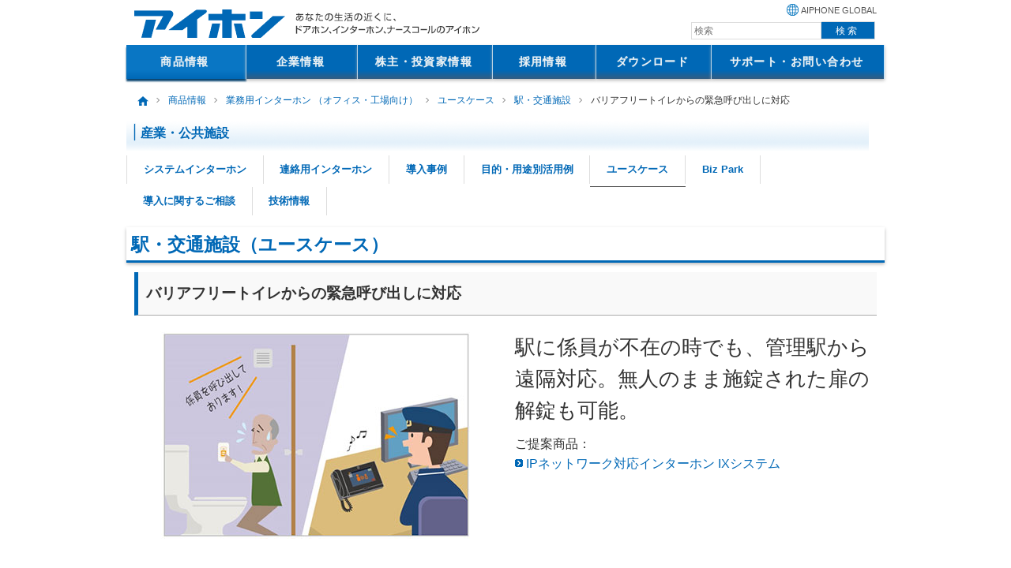

--- FILE ---
content_type: text/html
request_url: https://www.aiphone.co.jp/products/business/use-case/transportation/12/
body_size: 49519
content:
<!DOCTYPE html>
<html lang="ja">
<head>
	<link rel="icon" type="image/x-icon" href="/favicon.ico" />
	<meta name="robots" content="index,follow" />
	<meta name="viewport" content="width=device-width, initial-scale=1.0">
	<meta http-equiv="content-type" content="text/html; charset=utf-8">
	<meta http-equiv="content-style-type" content="text/css">
	<meta http-equiv="content-script-type" content="text/javascript">
	<meta http-equiv="X-UA-Compatible" content="IE=edge">
	<title>駅・交通施設 | ユースケース | 業務用インターホン（オフィス・工場向け）｜商品情報｜アイホン株式会社</title>
	<meta name="Keywords" content="アイホン,業務用,テレビドアホン,ハンズフリー,受話器式,ドアホン" />
	<meta name="Description" content="業務用の商品紹介です。" />
	<!-- CSS import Start -->
	<!-- icon -->
<link rel="icon" href="/share1/images/favicon.ico">
<link rel="apple-touch-icon" sizes="180x180" href="/share1/images/apple-touch-icon.png">

<link rel="stylesheet" href="/share1/css/normalize.css" type="text/css" />
<link rel="stylesheet" href="/share1/css/bootstrap.min.css" type="text/css" />
<link rel="stylesheet" href="/share1/css/bootstrap_customize.css" type="text/css" />
<link rel="stylesheet" href="/share1/css/common_next.css" type="text/css" />
<link rel="stylesheet" href="/share1/css/marpad.css" type="text/css" />	<!-- CSS import End -->
	<link href="/products/common/css/products-common_next.css" rel="stylesheet" type="text/css" media="all" />
	<link href="/products/business/use-case/common/css/use-case-common.css" rel="stylesheet" type="text/css" media="all" />
	<!-- JS import Start -->
	<!-- Google Tag Manager -->
<script>(function(w,d,s,l,i){w[l]=w[l]||[];w[l].push({'gtm.start':
new Date().getTime(),event:'gtm.js'});var f=d.getElementsByTagName(s)[0],
j=d.createElement(s),dl=l!='dataLayer'?'&l='+l:'';j.async=true;j.src=
'https://www.googletagmanager.com/gtm.js?id='+i+dl;f.parentNode.insertBefore(j,f);
})(window,document,'script','dataLayer','GTM-KM5JGSK');</script>
<!-- End Google Tag Manager -->

<!--/* For Responsive IE8 */ -->
<!--[if lt IE 9]><script src="/share1/js/html5shiv.min.js"></script><![endif]-->
<!--[if lt IE 9]><script src="/share1/js/respond.min.js"></script><![endif]-->
<!--
<script type="text/javascript" src="/share1/js/jquery-1.11.3.min.js"></script>
-->
<script type="text/javascript" src="/share1/js/jquery-3.7.1.min.js"></script>
<!--
<script type="text/javascript" src="/share1/js/jquery-migrate-3.4.1.min.js"></script>
-->
<script src="/share1/js/page-smooth-scroll.js" type="text/javascript" defer></script>
<script src="/share1/js/pulldown.js" type="text/javascript" defer></script>
<script src="/share1/js/jquery.pagetop.js" type="text/javascript" defer></script>
<script src="/share1/js/bootstrap.min.js" type="text/javascript" defer></script>
<script language="JavaScript" type="text/javascript" src="/share1/js/common.js" defer></script>
<script type="text/javascript" src="/share1/js/jquery.accordion.js" defer></script>

<!-- For Sync search Start-->
<script type="text/javascript" src="/search-results/ss_suggest_config.js" defer></script><!-- For Sync search Start-->

<script type="text/javascript" src="/share1/js/jquery.ga-pdf-tracker.js" defer></script>
<script type="text/javascript" src="/share1/js/ga-pdf-tracker.js" defer></script>

<!-- url canonical tag START -->
<link rel="canonical" href="https://www.aiphone.co.jp/products/business/use-case/transportation/12/" />
<!-- url canonical tag END -->	<!-- JS import End -->
</head>
<body>
	<!--header include start-->
	
<!-- Google Tag Manager (noscript) -->
<noscript><iframe src="https://www.googletagmanager.com/ns.html?id=GTM-KM5JGSK" height="0" width="0"
        style="display:none;visibility:hidden"></iframe></noscript>
<!-- End Google Tag Manager (noscript) -->

<link rel="stylesheet" href="/share1/css/common-header.css">

<!-- schema data for semantic -->
<script type="application/ld+json">
        {
            "@context": "http://schema.org/",
            "@type": "Organization",
            "url": "https://www.aiphone.co.jp/",
            "logo": "https://www.aiphone.co.jp/images/img_logo_company_for_schema.png"
        }
</script>
<div id="header" class="header clearfix">
    <div id="company_logo">
        <h1 style="margin:0; padding:0; border:0;font-size:inherit;color:inherit;">
            <a href="https://www.aiphone.co.jp/"><img class="img_pageheader-logo" src="/share1/images/logo.gif"
                    width="193" height="36" border="0" alt="アイホン" /></a><img class="img_pageheader-subtext"
                src="/share1/images/read.gif" width="244" height="36" border="0"
                alt="あなたの生活の近くに、ドアホン、インターホン、ナースコールのアイホン" />
        </h1>
    </div>
    <div class="primary_navi" class="clearfix">
        <ul>
            <li class="grobal"><a href="https://www.aiphone.net/salesnetwork/">AIPHONE GLOBAL</a></li>
        </ul>
        <div class="search_area">

            <!-- ここから検索窓のソースコード -->
            <div class="srchBox" class="">
                <form style="background-color:#ffffff;" id="ss-form1" action="/search-results/index.html" method="get"
                    accept-charset="UTF-8" class="srch">
                    <p class="srchForm">
                        <input type="text" id="ss-query1" name="query" autocomplete="off" aria-autocomplete="off"
                            placeholder="検索" class="srchInput"><input type="submit" value="検索"
                            onclick="document.charset='UTF-8';" style="" class="srchBtn">
                    </p>
                </form>
            </div>
            <!-- /ここまで検索窓のソースコード -->

        </div>
    </div>
</div>

<!-- PC用ナビメニュー -->
<nav>
    <div class="global_navi">
        <ul>
            <li class="navi-middle navi-a">
                <a href="/products/" class="current"
                     >商品情報
                </a>
                <p class="global_navi_indicator"></p>
                <div class="nav navi-menu-float">
                    <ul class="global_navi_second">
                        <li><a href="/products/detached/">戸建住宅</a>
                            <div class="navi-menu-float2">
                                <ul class="global_navi_third">
                                    <li><a href="/products/detached/tv-doorphone/">インターホン・テレビドアホン</a></li>
                                    <li><a href="/products/detached/doorphone/">ドアホン</a></li>
                                    <li><a href="/products/detached/replacement/">インターホン・テレビドアホンの取り替えについて</a></li>
                                    <li><a href="/products/detached/pickup/introduction/">テレビドアホンってなあに？</a></li>
                                </ul>
                            </div>
                        </li>
                        <li><a href="/products/complex/">集合住宅</a>
                            <div class="navi-menu-float2">
                                <ul class="global_navi_third">
                                    <li><a href="/products/complex/#system">集合住宅用インターホンシステム</a></li>
                                    <li><a href="/products/complex/#individual">住戸完結型</a></li>
                                    <li><a href="/products/complex/renewal/">マンション・アパートインターホン リニューアル</a></li>
                                    <li><a href="/products/complex/kurashini/">暮らしにピンポン</a></li>
                                </ul>
                            </div>
                        </li>
                        <li><a href="/products/medical_welfare/">医療施設・福祉施設用</a>
                            <div class="navi-menu-float2">
                                <ul class="global_navi_third">
                                    <li><a href="/products/medical_welfare/medical/">医療施設向けナースコール</a></li>
                                    <li><a href="/products/medical_welfare/welfare/">福祉施設向けナースコール</a></li>
                                    <li><a href="/products/medical_welfare/call-log-data-analysis/">呼出履歴データ分析</a></li>
                                    <li><a href="/products/medical_welfare/fagus/">高齢者向け集合住宅システム FAGUS</a></li>
                                    <li><a href="/products/medical_welfare/urgent/">緊急通報装置</a></li>
                                </ul>
                            </div>
                        </li>
                        <li><a href="/products/business/">産業・公共施設</a>
                            <div class="navi-menu-float2">
                                <ul class="global_navi_third">
                                    <li><a href="/products/business/index.html#system">システムインターホン</a></li>
                                    <li><a href="/products/business/index.html#contact">連絡用インターホン</a></li>
                                    <li><a href="/products/business/purpose/">目的・用途別活用例</a></li>
                                    <li><a href="/products/business/use-case/">ユースケース</a></li>
                                    <li><a href="/products/business/bizpark/">Biz Park</a></li>
                                    <li><a href="/products/business/business-inquiry/contact/">導入に関するご相談</a></li>
                                </ul>
                            </div>
                        </li>
                        <li><a href="/products/general-purpose/">その他関連商品</a>
                            <div class="navi-menu-float2">
                                <ul class="global_navi_third">
                                    <li><a href="/products/general-purpose/wireless-call/">ワイヤレス呼出システム</a></li>
                                    <li><a href="/products/general-purpose/smartphone-app/">インターホンアプリ&reg;</a></li>
                                </ul>
                            </div>
                        </li>
                        <li><a href="/services/">保守・クラウドサービス</a></li>
                        <li><a href="/products/casestudies/">納入事例・実績</a></li>
                        <li><a href="/products/award_certification/">受賞・認定</a></li>
                        <li><a href="/products/old-products/">販売・生産終了情報</a></li>
                        <li><a href="/products/compatible-table/">商品互換表</a></li>
                    </ul>
                </div>
            </li>
            <li class="navi-middle navi-b">
                <a href="/corp/"  >企業情報
                </a>
                <p class="global_navi_indicator"></p>
                <div class="nav  navi-menu-float">
                    <ul class="global_navi_second">
                        <li><a href="/corp/info/philosophy/">経営理念</a></li>
                        <li><a href="/corp/topmessage/">トップメッセージ</a></li>
                        <li><a href="/corp/code_of_conduct/">行動規範</a></li>
                        <li><a href="/corp/info/">会社概要</a></li>
                        <li><a href="/corp/business/">事業紹介</a></li>
                        <li><a href="/corp/facilities/">拠点・ショールーム</a></li>
                        <li><a href="/sustainability/">サステナビリティ</a></li>
                        <li><a href="/corp/quality/">品質保証</a></li>
                        <li><a href="/corp/award_certification/">受賞・認定</a></li>
                        <li><a href="/corp/history/">アイホンの歴史</a></li>
                        <li><a href="/corp/membership/">加盟団体</a></li>
                        <li><a href="/corp/ad/">広告･宣伝</a></li>
                    </ul>
                </div>
            </li>
            <li class="navi-middle navi-c">
                <a href="/ir/"  >株主・投資家情報
                </a>
                <p class="global_navi_indicator"></p>
                <div class="nav  navi-menu-float">
                    <ul class="global_navi_second">
                        <li><a href="/ir/docs/top/">IRニュース</a></li>
                        <li><a href="/ir/info/">経営情報</a></li>
                        <li><a href="/ir/highlight/">業績ハイライト</a></li>
                        <li><a href="/ir/stock/">株式について</a></li>
                        <li><a href="/ir/library/">IRライブラリー</a></li>
                        <li><a href="/ir/calendar/">IRカレンダー</a></li>
                        <li><a href="/ir/individual-investors/">個人投資家のみなさまへ</a></li>
                        <li><a href="/ir/faq/">よくあるご質問</a></li>
                        <li><a href="/ir/contact/">IRに関するお問い合わせ</a></li>
                        <li><a href="/ir/public-notice/">電子公告</a></li>
                        <li><a href="/ir/terms-of-use/">免責事項</a></li>
                    </ul>
                </div>
            </li>
            <li class="navi-middle navi-d">
                <a href="/recruit/"  >採用情報
                </a>
                <p class="global_navi_indicator"></p>
                <div class="nav  navi-menu-float">
                </div>
            </li>
            <li class="navi-middle navi-e">
                <a href="/data/"  >ダウンロード
                </a>
                <p class="global_navi_indicator"></p>
                <div class="nav  navi-menu-float">
                    <ul class="global_navi_second">
                        <li><a href="/data/catalog/">カタログ</a></li>
                        <li><a href="/data/product_data/">取扱説明書・各種データ・ソフトウェア</a></li>
                    </ul>
                </div>
            </li>
            <li class="navi-middle navi-f">
                <a href="/support/"  >サポート・お問い合わせ
                </a>
                <p class="global_navi_indicator"></p>
                <div class="nav  navi-menu-float">
                    <ul class="global_navi_second">
                        <li><a href="https://www.aiphone-faq.jp/" target="_blank" rel="noopener noreferrer">よくあるご質問</a></li>
                        <li><a href="https://www.aiphone-faq.jp/faq/show/2" target="_blank" rel="noopener noreferrer">商品内容お問い合わせ</a></li>
                        <li><a href="/support/contact_repair/">修理のお申し込み</a></li>
                        <li><a href="/support/repair/">修理対応期間のご案内</a></li>
                    </ul>
                </div>
            </li>

        </ul>
    </div>
</nav>
<!-- PC用ナビメニュー ここまで -->

<!-- Alert to use old IE Start -->
<!--[if lt IE 7]><p style="padding:1em;text-align:center;border:dashed red 1px;">お使いのブラウザではページが正しく表示されない場合がございます。最新のブラウザのご利用をお願いしております。</p><![endif]-->
<!--[if IE 7]><p style="padding:1em;text-align:center;border:dashed red 1px;">お使いのブラウザではページが正しく表示されない場合がございます。最新のブラウザのご利用をお願いしております。</p><![endif]-->
<!--[if IE 8]><![endif]-->
<!--[if IE 9]><![endif]-->
<!--[if !IE]><!-->
<!--<![endif]-->
<!-- Alert to use old IE End -->



<!-- スマホ用ヘッダー（ナビメニュー） -->
<nav class="navbar navbar-default global-navi_mobile">
    <div class="container-fluid">
        <div class="navbar-header">
            <button type="button" class="navbar-toggle collapsed" data-toggle="collapse" data-target="#navbarEexample8"
                style="">
                <span class="sr-only">Toggle navigation</span>
                <span class="icon-bar"></span>
                <span class="icon-bar"></span>
                <span class="icon-bar"></span>
                <p>メニュー</p>
            </button>
            <h1 style="margin:0; padding:0; border:0;font-size:inherit;color:inherit;">
                <a href="https://www.aiphone.co.jp/"><img class="w100auto"
                        style="margin:13px 0 8px 13px;  width:auto; height:auto; min-height:22px; max-height:24px;"
                        src="/share1/images/logo.gif" border="0" alt="アイホン、あなたの生活の近くに、ドアホン、インターホン、ナースコールのアイホン"></a>
            </h1>
        </div>

        <div class="collapse navbar-collapse" id="navbarEexample8">
            <ul class="nav navbar-nav">
                <li style="border-bottom:solid #dddddd 1px;"><a href="/products/">商品情報</a></li>
                <!-- class="active" -->
                <li style="border-bottom:solid #dddddd 1px;"><a href="/support/">サポート・お問い合わせ</a></li>
                <li style="border-bottom:solid #dddddd 1px;"><a href="/data/">取扱説明書・各種データ・ソフトウェア</a></li>
                <li style="border-bottom:solid #dddddd 1px;"><a href="/corp/">企業情報</a></li>
                <li style="border-bottom:solid #dddddd 1px;"><a href="/ir/">株主・投資家情報</a></li>
                <li style="border-bottom:solid #dddddd 1px;"><a href="/recruit/">採用情報</a></li>
                <li style="border-bottom:solid #dddddd 1px;">
                    <a href="https://www.aiphone.net/salesnetwork/"><img style="vertical-align:middle;"
                            src="/share1/images/global.gif" alt="" width="15" height="15" /><span
                            style="vertical-align:middle;">AIPHONE GLOBAL</span></a>
                </li>
                <li style="border-bottom:solid #dddddd 1px;">

                    <!-- style="width:100%;" -->

                    <!-- ここから検索窓のソースコード -->
                    <div class="search_area">
                        <div class="srchBox">
                            <form id="ss-form2" action="/search-results/index.html" method="get" accept-charset="UTF-8"
                                class="srch">
                                <p class="srchForm">
                                    <input type="text" id="ss-query2" name="query" autocomplete="off"
                                        aria-autocomplete="off" placeholder="検索" class="srchInput"><input type="submit"
                                        value="検索" onclick="document.charset='UTF-8';" style="" class="srchBtn">
                                </p>
                            </form>
                        </div>
                    </div>
                    <!-- /ここまで検索窓のソースコード -->
<!--
</div>
-->
                </li>

            </ul>
        </div>
    </div>
</nav>
<!-- スマホ用ヘッダー（ナビメニュー） ここまで -->	<!--header include end-->
	<!---bread clumbles-->
	<div id="breadcrumbs">
		<ul>
			<li class="icon_home"><a href="/"><img src="/common/images/breadcrumbs_home.gif" width="14" height="12" alt="HOME" /></a></li>
			<li><a href="/products/">商品情報</a></li>
			<li><a href="/products/business/">業務用インターホン&nbsp;（オフィス・工場向け）</a></li>
			<li><a href="/products/business/use-case/">ユースケース</a></li>
			<li><a href="/products/business/use-case/#transportation">駅・交通施設</a></li>
			<li>バリアフリートイレからの緊急呼び出しに対応</li>
		</ul>
	</div>
	<!---/bread clumbles-->

	<!-- Category-Head include start -->
	<div class="category-header">
    <nav class="navbar navbar-default">
        <div class="container-fluid">
            <div class="navbar-header">
                <button type="button" class="navbar-toggle collapsed" data-toggle="collapse" data-target="#navbarEexample1">
					<p style="vertical-align:middle; font-size:10px; letter-spacing:-0.1em; line-height:100%;padding:1px 0 0 0; margin:0;">カテゴリ<br />メニュー</p>
				</button>
                <div class="navbar-brand current-category"><a href="/products/business/">産業・公共施設</a></div>
            </div>

            <div class="collapse navbar-collapse" id="navbarEexample1">
                <ul class="nav navbar-nav">
                    <li  ><a href="/products/business/index.html#system">システムインターホン</a></li>
                    <li  ><a href="/products/business/index.html#contact">連絡用インターホン</a></li>
                        <li  ><a href="/products/casestudies/public/">導入事例</a></li>
                    <li  ><a href="/products/business/purpose/">目的・用途別活用例</a></li>
                    <li class="currentbtn"
                         ><a href="/products/business/use-case/">ユースケース</a></li>
                    <li  ><a href="/products/business/bizpark/">Biz Park</a></li>
                    <li  ><a href="/products/business/business-inquiry/contact/">導入に関するご相談</a></li>
                    <li  ><a href="/technical-information/business/">技術情報</a></li>
                </ul>
            </div>
        </div>
    </nav>
</div>	<!-- Category-Head include end -->

	<div class="contents">
		<h1 class="page-top"><a href="/products/business/use-case/#transportation">駅・交通施設（ユースケース）</a></h1>

		<div class="container-fluid business-usecase-detail">
			<h2>バリアフリートイレからの緊急呼び出しに対応</h2>
			<div class="row mt20">
				<div class="col-sm-6 mb20">
					<div class="imgbox-c">
						<img src="images/img_main_01.jpg" alt="" class="w100auto">
					</div>
				</div>
				<div class="col-sm-6 mb20">
					<p class="main-catch">駅に係員が不在の時でも、管理駅から遠隔対応。無人のまま施錠された扉の解錠も可能。</p>
					<p>ご提案商品：<br><a class="txt-link" href="/products/business/ix/">IPネットワーク対応インターホン IXシステム</a></p>
				</div>
			</div>

			<h3 class="mt40">課題 / 解決</h3>
			<div class="row mt20">
					<div class="col-sm-4 mb20 heightLine-1">
					<div class="business-usecase-detail-frame">
						<h4>課題 / 解決1</h4>
						<h5 class="problem">課題</h5>
						<p>駅を無人化すると、バリアフリートイレからの緊急呼び出しに対応できなくなる。
						</p>
						<h5 class="solution">解決</h5>
						<p>無人駅のトイレからの緊急呼び出しに、離れた管理駅のインターホンで遠隔対応し、通話で状況を確認できます。</p>
					</div>
				</div>
				<div class="col-sm-4 mb20 heightLine-1">
					<div class="business-usecase-detail-frame">
						<h4>課題 / 解決2</h4>
						<h5 class="problem">課題</h5>
						<p>扉の誤操作によりトイレ内が無人のまま施錠された場合や、防犯上やむを得ず常時施錠する場合に解錠できない。</p>
						<h5 class="solution">解決</h5>
						<p>トイレが施錠されていて使用できないときは、インターホンで問い合わせを受け、遠隔で解錠することもできます。
						</p>
					</div>
				</div>
			</div>

			<h3 class="mt40">構成図</h3>
			<div class="imgbox-c mb60"><img src="images/img_system_01.jpg" alt="構成図" class="w100auto"></div>
			<p class="mt20"><small>※1：オリジナルの音声メッセージを使用する場合は、音源ファイル（WAVファイル）の作成・設定が必要です。汎用的な音声メッセージは<a href="/data/product_data/">商品情報ダウンロード</a>の各端末のページより、カスタム音サンプルデータをダウンロードしてご使用いただけます。&nbsp;<a class="txt-link" href="/data/product_data/">商品情報ダウンロード</a>
				<br>※2：呼び出しを行うには多目的アダプター端末（IX-SPMIC）が必要です。</small></p>
				<div class="row mt80">
					<div class="col-xs-6 mb20 align_C">
						<div class="imgbox-c mt60">
							<a href="https://info.aiphone.co.jp/form/business001" class="img_alp">
								<div class="business-purpose-img"><img
										src="/products/business/use-case/images/img_use-case_00.jpg" class="w100auto"
										alt="課題解決の資料はこちら"></div>
							</a>
						</div>
					</div>
					<div class="col-xs-6 mb20 align_C">
						<div class="imgbox-c mt60">
							<a href="/products/business/business-inquiry/contact/" class="img_alp">
								<div class="business-purpose-img"><img
										src="/products/business/purpose/images/img_purpose_11.jpg" class="w100auto"
										alt="問い合わせはこちら"></div>
							</a>
						</div>
					</div>
				</div>

		</div>



<!-- Local Navigation include start -->
<div class="container-fluid mt100">
	<h3 id="category"><a href="/products/business/use-case/">ユースケース&nbsp;施設カテゴリ</a></h3>

	<div class="row business-usecase-nav mt20">
		<div class="col-xs-4 col-sm-2 col-md-2 mb10">
			<a href="/products/business/use-case/#store" class="img_alp">
				<div class="frame imgbox-c heightLine-10">
					<img src="/products/business/use-case/images/icon_use-case_index_store.jpg" class="w100auto" alt="">
					<p>商業施設・店舗</p>
				</div>
			</a>
		</div>
		<div class="col-xs-4 col-sm-2 col-md-2 mb10">
			<a href="/products/business/use-case/#office" class="img_alp">
				<div class="frame imgbox-c heightLine-10">
					<img src="/products/business/use-case/images/icon_use-case_index_office.jpg" class="w100auto" alt="">
					<p>オフィス</p>
				</div>
			</a>
		</div>
		<div class="col-xs-4 col-sm-2 col-md-2 mb10">
			<a href="/products/business/use-case/#transportation" class="img_alp">
				<div class="frame imgbox-c heightLine-10">
					<img src="/products/business/use-case/images/icon_use-case_index_transportation.jpg" class="w100auto" alt="">
					<p>駅・交通施設</p>
				</div>
			</a>
		</div>
		<div class="col-xs-4 col-sm-2 col-md-2 mb10">
			<a href="/products/business/use-case/#factory" class="img_alp">
				<div class="frame imgbox-c heightLine-10">
					<img src="/products/business/use-case/images/icon_use-case_index_factory.jpg" class="w100auto" alt="">
					<p>工場・倉庫</p>
				</div>
			</a>
		</div>
		<div class="col-xs-4 col-sm-2 col-md-2 mb10">
			<a href="/products/business/use-case/#public" class="img_alp">
				<div class="frame imgbox-c heightLine-10">
					<img src="/products/business/use-case/images/icon_use-case_index_public.jpg" class="w100auto" alt="">
					<p>公共施設</p>
				</div>
			</a>
		</div>
		<div class="col-xs-4 col-sm-2 col-md-2 mb10">
			<a href="/products/business/use-case/#education" class="img_alp">
				<div class="frame imgbox-c heightLine-10">
					<img src="/products/business/use-case/images/icon_use-case_index_education.jpg" class="w100auto" alt="">
					<p>学校・教育機関</p>
				</div>
			</a>
		</div>
		<div class="col-xs-4 col-sm-2 col-md-2 mb10">
			<a href="/products/business/use-case/#complex" class="img_alp">
				<div class="frame imgbox-c heightLine-10">
					<img src="/products/business/use-case/images/icon_use-case_index_complex.jpg" class="w100auto" alt="">
					<p>集合住宅</p>
				</div>
			</a>
		</div>
		<div class="col-xs-4 col-sm-2 col-md-2 mb10">
			<a href="/products/business/use-case/#medical-welfare" class="img_alp">
				<div class="frame imgbox-c heightLine-10">
					<img src="/products/business/use-case/images/icon_use-case_index_medical-welfare.jpg" class="w100auto" alt="">
					<p>病院・福祉施設</p>
				</div>
			</a>
		</div>
	</div>

</div>

<!-- Local Navigation include end -->

		<!--relative-link include start-->
		

<div class="wrap-pickup-link">
	<div class="container-fluid">
        <h3 class="mt60">関連情報</h3>
		<div class="clearfix">
			<div class="row">
				<div class="col-sm-6 col-md-6 mb10">
                    <a href="/technical-information/business/" class="btn-download btn-block" style="font-size:1rem;">技術情報</a>
				</div>
				<div class="col-sm-6 col-md-6 mb10">
				</div>
			</div>
		</div>
	</div>
</div>

<div class="wrap-pickup-link mt80">
    <div class="container-fluid mb60">
        <h3>ピックアップ</h3>
        <div class="pickup clearfix">
            <div class="row heightLineParent">
                <div class="col-xs-6 col-md-3">
                    <a href="/products/business/business-inquiry/contact/" class="img_alp"><img class="w100auto" src="/products/business/business-inquiry/contact/images/bnr_businee-inquiry.jpg" alt="導入に関するご相談はこちらから">
                        <p class="txt-link">産業・公共施設向けインターホンの導入に関するご相談はこちら。</p>
                    </a>
                </div>
                <div class="col-xs-6 col-md-3">
                    <a href="/products/business/special/railway/" class="img_alp"><img class="w100auto" src="/products/business/special/railway/images/sp_railway02.jpg" alt="無人駅のサービス向上" />
                        <p class="txt-link">無人駅のサービス向上＆顧客満足度ＵＰ！</p>
                    </a>
                </div>
                  <div class="col-xs-6 col-md-3">
                    <a href="/products/business/special/education/" class="img_alp"><img class="w100auto" src="/products/business/special/education/images/sp_education02.jpg" alt="学校の働き方改革">
                        <p class="txt-link">学校の働き方改革 インターホンではじめませんか？</p>
                    </a>
                </div>
                 <div class="col-xs-6 col-md-3">
                    <a href="/products/business/bizpark/" class="img_alp"><img class="w100auto" src="/products/business/bizpark/common/images/bnr_bizpark_03.jpg" alt="Biz Park" />
                        <p class="txt-link">Biz Park ビジネスシーンで活躍するインターホンの情報をお届けするメディア</p>
                    </a>
                </div>
            </div>
        </div>
    </div>
</div>		<!--relative-link include end-->
		<div class="wrap-pickup-link">
	<div class="container-fluid">
		<h3 class="mt40">商品関連情報</h3>
		<div class="list_link02 clearfix">
			<div class="row">
				<div class="col-sm-6">
					<a href="/products/old-products/">販売終了・生産終了商品</a>
				</div>
				<div class="col-sm-6">
					<a href="/products/compatible-table/">商品互換表</a>
				</div>
			</div>
			<div class="row">
				<div class="col-sm-6">
					<a href="/products/award_certification/">受賞・認定</a>
				</div>
				<div class="col-sm-6">
					<a href="/products/casestudies/">納入事例・実績</a>
				</div>
			</div>
			<div class="row">
				<div class="col-sm-6">
					<a href="/support/repair/">修理対応期間のご案内</a>
				</div>
				<div class="col-sm-6">
					<a href="/products/warranty-policy/">保証期間のご案内</a>
				</div>
			</div>
			<div class="row">
				<div class="col-sm-6">
					<a href="/data/">取扱説明書・マニュアル、カタログ、関連資料・情報</a>
				</div>
				<div class="col-sm-6">
					<a href="/technical-information/">技術情報</a>
				</div>
			</div>
		</div>
	</div>
		<!--banner start-->

<div class="container-fluid mt100 wrap-support-link">
    <h3>サポート・お問い合わせ</h3>
    <div class="row">
        <div class="col-sm-3 col-xs-6 mb20">
            <a href="https://www.aiphone-faq.jp/" target="_blank" rel="noopener noreferrer" class="img_alp">
                <div class="btn_square_icon  imgbox-c">
                    <img src="/support/common/images/icon_support_faq.png" alt="よくあるご質問" class="w100auto">
                </div>
                <p>よくあるご質問（FAQ）</p>
            </a>
        </div>
        <div class="col-sm-3 col-xs-6 mb20">
            <a href="/data/product_data/" class="img_alp">
                <div class="btn_square_icon  imgbox-c">
                    <img src="/support/common/images/icon_support_manual-download.png" alt="取扱説明書、ソフトウェア、各種データ" class="w100auto">
                </div>
                <p>取扱説明書、ソフトウェア、各種データ</p>
            </a>
        </div>
        <div class="col-sm-3 col-xs-6 mb20">
            <a href="https://www.aiphone-faq.jp/faq/show/2" target="_blank" rel="noopener noreferrer" class="img_alp">
                <div class="btn_square_icon  imgbox-c">
                    <img src="/support/common/images/icon_support_contact.png" alt="商品に関する お問い合わせ" class="w100auto">
                </div>
                <p>商品に関する お問い合わせ</p>
            </a>
        </div>
        <div class="col-sm-3 col-xs-6 mb20">
            <a href="/support/contact_repair/" class="img_alp">
                <div class="btn_square_icon  imgbox-c">
                    <img src="/support/common/images/icon_support_repair.png" alt="故障・修理に関する お問い合わせ" class="w100auto">
                </div>
                <p>故障・修理に関する お問い合わせ</p>
            </a>
        </div>
    </div>
</div>

<div class="container-fluid mt80 wrap-pickup-link">
    <div class="row">
        <div class="col-sm-4 col-md-3 mb20">
            <a href="/data/" class="img_alp"><img src="/share1/images/bnr_dl.gif" class="w100auto mlra" border="0" alt="カタログ・データ ダウンロード"></a>
        </div>
        <div class="col-sm-4 col-md-3 mb20">
            <a href="https://aiphone-parts.jp/" target="_blank" class="img_alp"><img src="/support/common/images/aiphone-parts-shop/bnr_aiphone-parts-shop_220x60.png" class="w100auto mlra" border="0" alt="アイホン パーツショップ"></a>
        </div>
        <div class="col-sm-4 col-md-3 mb20">
            <a href="/movie/" class="img_alp"><img src="/common/images/bnr_movie.gif" class="w100auto mlra" border="0" alt="アイホン動画"></a>
        </div>
    </div>
</div>



<!--banner end-->
	</div>

	<!--footer include start-->
	<link rel="stylesheet" href="/share1/css/common-footer.css">

<!-- ========== For PC Footer Start ========== -->
<div class="footer">
    <div class="to-page-top-wrap">
        <div class="to-page-top">
            <p><a href="#header">ページの先頭へ</a></p>
        </div>
    </div>

    <div class="clearfix footer_bnr-area">
        <div class="footer_support">
            <a href="/support/" class="img_alp"><img class="w100p" src="/share1/images/footer_support.png" border="0" alt="サポート・お問い合わせ" /></a>
            <p><a href="/support/">商品に関するご相談やお問い合わせ、<br />修理・サポート依頼などお気軽にご相談ください。</a></p>
        </div>
        <div class="footer_download">
            <a href="/data/" class="img_alp"><img class="w100p" src="/share1/images/footer_download.png" border="0" alt="カタログ・取扱説明書・各種データ" /></a>
            <p><a href="/data/">取扱説明書、カタログ、商品情報や各種データはこちらから取得いただけます。</a></p>
        </div>
    </div>

    <div class="footer_navi clearfix">

        <div class="inner" style="width:125px;">
            <ul>
                <li class="liheader"><strong><a href="/products/">商品情報</a></strong></li>
                <li><a href="/products/detached/">戸建住宅</a></li>
                <li><a href="/products/complex/">集合住宅</a></li>
                <li><a href="/products/medical_welfare/">医療・福祉関係</a></li>
                <li><a href="/products/business/">産業・公共施設</a></li>
                <li><a href="/products/general-purpose/">その他関連商品</a></li>
                <li><a href="/services/">保守・クラウドサービス</a></li>
                <li><a href="/products/casestudies/">納入事例・実績</a></li>
                <li><a href="/products/award_certification/">受賞・認定</a></li>
                <li><a href="/products/old-products/">販売・生産終了情報</a></li>
                <li><a href="/products/compatible-table/">商品互換表</a></li>
            </ul>
        </div>

        <div class="inner" style="width:125px;">
            <ul>
                <li class="liheader"><strong><a href="/corp/">企業情報</a></strong></li>
                <li><a href="/corp/info/philosophy/">経営理念</a></li>
                <li><a href="/corp/topmessage/">トップメッセージ</a></li>
                <li><a href="/corp/code_of_conduct/">行動規範</a></li>
                <li><a href="/corp/info/">会社概要</a></li>
                <li><a href="/corp/business/">事業紹介</a></li>
                <li><a href="/corp/facilities/">拠点・ショールーム</a></li>
                <li><a href="/sustainability/">サステナビリティ</a></li>
                <li><a href="/corp/quality/">品質保証</a></li>
                <li><a href="/corp/award_certification/">受賞・認定</a></li>
                <li><a href="/corp/history/">アイホンの歴史</a></li>
                <li><a href="/corp/membership/">加盟団体</a></li>
                <li><a href="/corp/ad/">広告･宣伝</a></li>
            </ul>
        </div>


        <div class="inner" style="width:160px;">
            <ul>
                <li class="liheader"><strong><a href="/ir/">株主・投資家情報</a></strong></li>
                <li><a href="/ir/docs/top/">IRニュース</a></li>
                <li><a href="/ir/info/">経営情報</a></li>
                <li><a href="/ir/highlight/">業績ハイライト</a></li>
                <li><a href="/ir/stock/">株式について</a></li>
                <li><a href="/ir/library/">IRライブラリー</a></li>
                <li><a href="/ir/calendar/">IRカレンダー</a></li>
                <li><a href="/ir/individual-investors/">個人投資家のみなさまへ</a></li>
                <li><a href="/ir/faq/">よくあるご質問</a></li>
                <li><a href="/ir/contact/">IRに関するお問い合わせ</a></li>
                <li><a href="/ir/public-notice/">電子公告</a></li>
                <li><a href="/ir/terms-of-use/">免責事項</a></li>
            </ul>
        </div>

        <div class="inner" style="width:180px;">
            <ul>
                <li class="liheader"><strong><a href="/recruit/">採用情報</a></strong></li>

                <li class="liheader mt20"><strong><a href="/data/">カタログ・取扱説明書・各種データ</a></strong></li>
                <li><a href="/data/catalog/">カタログ</a></li>
                <li><a href="/data/product_data/">取扱説明書・各種データ・ソフトウェア</a></li>
            </ul>
        </div>

        <div class="inner" style="width:180px;">
            <ul>
                <li class="liheader"><strong><a href="/support/">サポート・お問い合わせ</a></strong></li>
                <li><a href="https://www.aiphone-faq.jp/" target="_blank" rel="noopener noreferrer">よくあるご質問</a></li>
                <li><a href="https://www.aiphone-faq.jp/faq/show/2" target="_blank" rel="noopener noreferrer">商品についてのお問い合わせ</a></li>
                <li><a href="/support/contact_repair/">修理お申し込み</a></li>
                <li><a href="/support/repair/">修理対応期間のご案内</a></li>
                <li><a href="https://aiphone-parts.jp/" target="_blank">アイホン パーツショップ（消耗品・付属品販売）</a></li>
            </ul>
        </div>

    </div>

    <div class="clearfix">
        <div class="footer_navi02 clearfix">
            <ul>
                <li class="r_line"><a href="/about/">このサイトについて</a></li>
                <li class="r_line"><a href="/privacy/">個人情報保護方針</a></li>
                <li class="r_line"><a href="/socialmedia/policy/">ソーシャルメディアポリシー</a></li>
                <li class="r_line"><a href="/sitemap/">サイトマップ</a></li>
                <li class="r_line"><a href="https://www.aiphone-faq.jp/" target="_blank" rel="noopener noreferrer">よくあるご質問</a></li>
                <li><a href="/link/">リンク</a></li>
            </ul>
        </div>

        <address>Copyright &copy; Aiphone Co., Ltd. All rights reserved.</address>
    </div>
</div>
<!-- ========== For PC Footer End ========== -->

<!-- ========== For Mobile Footer Start ========== -->



<div class="to-page-top-wrap-mobile">
    <div class="to-page-top-mobile">
        <p>
            <a href="#"></a>
        </p>
    </div>
</div>



<div class="footer-mobile-navi panel-group" id="accordion3">


    <div class="container footer_navi03">
        <div class="btn-group btn-group-justified" role="group">
            <div class="pb10 row sampleRow">
                <div class="col-xs-6">
                    <a href="/support/" class="btn btn-default" role="button">商品に関するご相談やお問い合わせ 修理・サポートのご依頼はこちら&nbsp;<img src="/share1/images/icon_link01.gif" /></a>
                </div>
                <div class="col-xs-6">
                    <a href="/data/" class="btn btn-default" role="button">カタログのご請求 商品情報や取扱説明書などのダウンロードはこちら&nbsp;<img src="/share1/images/icon_link01.gif" /></a>
                </div>
            </div>
        </div>
    </div>




    <div class="panel panel-default">
        <a class="list-group-item" data-toggle="collapse" data-parent="#accordion3" href="#collapse10">
			商品情報
		</a>
        <div id="collapse10" class="panel-collapse collapse">
            <div class="panel-body">
                <ul class="nav nav-pills nav-stacked">
                    <li role="presentation"><a href="/products/detached/">戸建住宅</a></li>
                    <li role="presentation"><a href="/products/complex/">集合住宅</a></li>
                    <li role="presentation"><a href="/products/medical_welfare/">医療・福祉関係</a></li>
                    <li role="presentation"><a href="/products/business/">産業・公共施設</a></li>
                    <li role="presentation"><a href="/products/general-purpose/">その他関連商品</a></li>
                    <li role="presentation"><a href="/services/">保守・クラウドサービス</a></li>
                    <li role="presentation"><a href="/products/award_certification/">受賞・認定</a></li>
                    <li role="presentation"><a href="/products/old-products/">販売・生産終了情報</a></li>
                    <li role="presentation"><a href="/products/compatible-table/">商品互換表</a></li>
                </ul>
            </div>
        </div>
    </div>

    <div class="panel panel-default">
        <a class="list-group-item" data-toggle="collapse" data-parent="#accordion3" href="#collapse11">
			企業情報
		</a>
        <div id="collapse11" class="panel-collapse collapse">
            <div class="panel-body">
                <ul class="nav nav-pills nav-stacked">
                    <li><a href="/corp/info/philosophy/">経営理念</a></li>
                    <li><a href="/corp/topmessage/">トップメッセージ</a></li>
                    <li><a href="/corp/code_of_conduct/">行動規範</a></li>
                    <li><a href="/corp/info/">会社概要</a></li>
                    <li><a href="/corp/business/">事業紹介</a></li>
                    <li><a href="/corp/facilities/">拠点・ショールーム</a></li>
                    <li><a href="/sustainability/">サステナビリティ</a></li>
                    <li><a href="/corp/quality/">品質保証</a></li>
                    <li><a href="/corp/award_certification/">受賞・認定</a></li>
                    <li><a href="/corp/history/">アイホンの歴史</a></li>
                    <li><a href="/corp/membership/">加盟団体</a></li>
                    <li><a href="/corp/ad/">広告･宣伝</a></li>
                    <li><a href="/products/casestudies/">納入事例・実績</a></li>
                </ul>
            </div>
        </div>
    </div>


    <div class="panel panel-default">
        <a class="list-group-item" data-toggle="collapse" data-parent="#accordion3" href="#collapse12">
			株主・投資家情報
		</a>
        <div id="collapse12" class="panel-collapse collapse">
            <div class="panel-body">
                <ul class="nav nav-pills nav-stacked">
                    <li><a href="/ir/docs/top/">IRニュース</a></li>
                    <li><a href="/ir/info/">経営情報</a></li>
                    <li><a href="/ir/highlight/">業績ハイライト</a></li>
                    <li><a href="/ir/stock/">株式について</a></li>
                    <li><a href="/ir/library/">IRライブラリー</a></li>
                    <li><a href="/ir/calendar/">IRカレンダー</a></li>
                    <li><a href="/ir/individual-investors/">個人投資家のみなさまへ</a></li>
                    <li><a href="/ir/faq/">よくあるご質問</a></li>
                    <li><a href="/ir/contact/">IRに関するお問い合わせ</a></li>
                    <li><a href="/ir/public-notice/">電子公告</a></li>
                    <li><a href="/ir/terms-of-use/">免責事項</a></li>
                </ul>
            </div>
        </div>
    </div>

    <div class="panel panel-default">
        <a class="list-group-item" data-toggle="collapse" data-parent="#accordion3" href="#collapse13">
			採用情報
		</a>
        <div id="collapse13" class="panel-collapse collapse">
            <div class="panel-body">
                <ul class="nav nav-pills nav-stacked">
                    <li><a href="/recruit/">アイホン採用サイト</a></li>
                </ul>
            </div>
        </div>
    </div>

    <div class="panel panel-default">
        <a class="list-group-item" data-toggle="collapse" data-parent="#accordion3" href="#collapse14">
			カタログ・取扱説明書・各種データ
		</a>
        <div id="collapse14" class="panel-collapse collapse">
            <div class="panel-body">
                <ul class="nav nav-pills nav-stacked">
                    <li><a href="/data/catalog/">カタログ</a></li>
                    <li><a href="/data/product_data/">取扱説明書・各種データ・ソフトウェア</a></li>
                </ul>
            </div>
        </div>
    </div>


    <div class="panel panel-default">
        <a class="list-group-item" data-toggle="collapse" data-parent="#accordion3" href="#collapse15">
			サポート・お問い合わせ
		</a>
        <div id="collapse15" class="panel-collapse collapse">
            <div class="panel-body">
                <ul class="nav nav-pills nav-stacked">
                    <li><a href="https://www.aiphone-faq.jp/" target="_blank" rel="noopener noreferrer">よくあるご質問</a></li>
                    <li><a href="https://www.aiphone-faq.jp/faq/show/2" target="_blank" rel="noopener noreferrer">商品についてのお問い合わせ</a></li>
                    <li><a href="/support/contact_repair/">修理お申し込み</a></li>
                    <li><a href="/support/repair/">修理対応期間のご案内</a></li>
                    <li><a href="https://aiphone-parts.jp/" target="_blank">アイホン パーツショップ（消耗品・付属品販売）</a></li>
                </ul>
            </div>
        </div>
    </div>





    <div class="container footer_navi02">
        <div class="col-xs-6">
            <ul class="nav">
                <li><a href="/about/">このサイトについて</a></li>
                <li><a href="/sitemap/">サイトマップ</a></li>
                <li><a href="https://www.aiphone-faq.jp/" target="_blank" rel="noopener noreferrer">よくあるご質問</a></li>
                <li><a href="/link/">リンク</a></li>
            </ul>
        </div>
        <div class="col-xs-6">
            <ul class="nav">
                <li><a href="/privacy/">個人情報保護方針</a></li>
                <li><a href="/socialmedia/policy/">ソーシャルメディアポリシー</a></li>
            </ul>
        </div>
    </div>


    <div class="copyright">Copyright &copy; Aiphone Co., Ltd. All rights reserved.</div>


</div>









<!-- ========== For Mobile Footer End ========== -->	<!--footer include end-->

</body>

</html>

--- FILE ---
content_type: text/css
request_url: https://www.aiphone.co.jp/share1/css/common_next.css
body_size: 54609
content:
@charset "utf-8";

html {
    font-size: 100%;
    line-height: 1.6;
    /*	line-height:1.5em; 継承の問題から、単位指定はしない。*/
}

@media screen and (max-width: 640px) {
    html {
        font-size: 87.5%;
        line-height: 1.8;
    }
}

body {
    margin: 0;
    padding: 0;
    /*	font-size:13px;	*/
    /*	text-align:center;			2016/09/29		*/
    /*	font-family: Verdana, Roboto, "Droid Sans", "\6E38\30B4\30B7\30C4\30AE", YuGothic, "\30D2\30E9\30AE\30CE\89D2\30B4\20\50\72\6F\4E\20\57\33", "Hiragino Kaku Gothic ProN", "\30E1\30A4\30EA\30AA", Meiryo, sans-serif;	*/
    /* 20150225 */
    /*	font-family: Verdana, Roboto, "Droid Sans", "游ゴシック", YuGothic, "ヒラギノ角ゴ ProN W3", "Hiragino Kaku Gothic ProN", "メイリオ", Meiryo, sans-serif;	*/
    /* 20150225 */
    font-size: inherit;
    /* bootstrapではbodyにてフォント指定しており上書するためbodyにもフォントを定義 */
    line-height: inherit;
    /*	line-height:1.5em; 継承の問題から、単位指定はしない。*/
    /* bootstrapではbodyにてフォント指定しており上書するためbodyにもフォントを定義 */
}

small {
    font-size: 85%;
}

strong {
    font-weight: bold;
}

sub {
    vertical-align: sub;
}

sup {
    vertical-align: super;
}

p {
    margin: 0 0 10px 0;
}


/*margin:0 0 20px 0;*/


/* このスタイルは早い段階で削除する事。 */


/* == Page Layout Start =============================
================================================== */

.page-contents-wrap {
    display: block;
    width: 100%;
    padding: 0;
    margin: 0;
    font-size: 16px;
    font-size: 1rem;
}

.page-contents-wrap:after {
    content: url(../images/spacer.gif);
    display: block;
    clear: both;
    height: 0;
}

.page-contents-main {
    /*	width:100%;*/
    width: calc(100% - 240px);
    display: block;
    padding: 0;
    margin: 0;
    font-size: 16px;
    font-size: 1rem;
    float: left;
}

.page-contents-side {
    width: 240px;
    display: block;
    padding: 0 10px 0 20px;
    margin: 0;
    float: right;
}

.page-contents-wrap-table,
.page-contents-wrap-table_adapt {
    display: table;
    width: 100%;
    border-collapse: collapse;
    /* セルの間隔なくす */
    border-spacing: 0;
    /* 左右 上下で記述 */
    table-layout: fixed;
}

.page-contents-wrap-table_adapt {
    font-size: 13px;
    /* 旧ページ対応 */
    line-height: 1.5;
    /* 旧ページ対応 */
}

.page-contents-main-table {
    display: table-cell;
    padding: 0;
    /* padding: 0 10px; */
    /*	padding:0;*/
    margin: 0;
    vertical-align: top;
    /*
	font-size:14.4px; font-size:0.9rem;*/
    /* temporary setting */
}

.page-contents-side-table,
.page-contents-side-table-left {
    /* Right side */
    display: table-cell;
    width: 240px;
    padding: 0 10px 0 20px;
    /* 0 0 0 20px */
    /* 20190227 */
    margin: 0;
    vertical-align: top;
}

.page-contents-side-table-left {
    padding: 0 20px 0 0;
}

.wrap-pickup-link {
    width: 100%;
    max-width: 960px;
    margin: 20px auto 60px;
    /*	text-align:left;	*/
    /*	padding-left:10px;
	padding-right:10px;
	*/
}

@media screen and (min-width: 960px) {}

@media screen and (min-width: 768px) {}

@media screen and (min-width: 640px) {}

@media screen and (max-width: 640px) {
    .page-contents-wrap {
        display: block;
        width: 100%;
    }

    .page-contents-main {
        width: 100%;
        padding: 0;
        margin: 0 0 80px 0;
        font-size: inherit;
    }

    .page-contents-side {
        display: block;
        width: 100%;
        padding: 0 10px;
        margin: 0;
    }

    .page-contents-wrap-table {
        display: block;
        width: 100%;
    }

    .page-contents-main-table {
        display: block;
        width: 100%;
        padding: 0;
        margin: 0 0 80px 0;
        font-size: inherit;
    }

    .page-contents-side-table,
    .page-contents-side-table-left {
        display: block;
        width: 100%;
        padding: 0 10px;
        margin: 0;
    }
}


/* == Page Layout End =============================
================================================== */


/*
h1からh6
========================= */

h1.for-img {
    border: 0;
    line-height: 0;
    background: none;
}

@media screen and (max-width: 640px) {

    /* For Smart-phone */
    h1.for-img {
        display: none;
    }
}

h1.parent {
    margin: 0 0 25px 0;
}

h1.child {
    margin: 0 0 6px 0;
    padding: 8px 10px 12px 18px;
    height: 20px;
    font-size: 17px;
    font-size: 1.2rem;
    font-weight: bold;
    color: #0068b6;
    line-height: 110%;
    background: url(/common/images/h1_child_bg.gif) no-repeat top left;
}

div.current-category,
h1#h1_corp,
h1#h1_support,
h1#h1_ir,
h1#h1_data,
h1#h1_support {
    /* #h1_products */
    margin: 0 auto 6px;
    padding: 8px 10px 12px 18px;
    /*	height:20px;	*/
    font-size: 17px;
    font-size: 1.0rem;
    font-weight: bold;
    color: #0068b6;
    line-height: 130%;
    background: url(/common/images/h1_child_bg.gif) no-repeat top left;
    text-align: left;
    max-width: 960px;
    /*	min-width:640px;	*/
    width: 100%;
    /*
	background: url(/products/images/h1_child.gif) no-repeat;
	height:59px;
	margin:0 0 25px 0;
	font-size:22px;
	font-weight:bold;
	color:#0068b6;
	padding:30px 0 0 30px;
*/
}

h2 {
    background-color: #f9f9f9;
    border-left: #0068b6 solid 5px;
    border-bottom: #aaa solid 1px;
    padding: 12px 10px;
    margin: 0 0 12px 0;
    font-size: 19.2px;
    /*130%;*/
    font-size: 1.2rem;
    /*1.3rem*/
    font-weight: bold;
}

h2.for-img {
    border: 0;
    line-height: 0;
    background: none;
    margin: 0 0 12px 0;
    padding: 0;
}

h2.for-release {
    padding: 1.8rem 1.5rem;
    border-left: 0;
    border-bottom: 0;
}

h1.page-top {
    color: #0068b6;
    border-bottom: #0068b6 solid 3px;
    border-left: none;
    padding: 6px 10px 4px 6px;
    margin: 0 0 12px 0;
    /*	font-size:20px;	*/
    /*	font-size:170%;	*/
    font-size: 1.45em;
    font-size: 1.45rem;
    font-weight: bold;
    line-height: 1.4em;
    background-color: #fff;
    box-shadow: 0px 2px 4px #bbb;
    /*CSS3*/
    -moz-box-shadow: 0px 2px 4px #bbb;
    /* Firefox用*/
    -webkit-box-shadow: 0px 2px 4px #bbb;
    /* Google Chrome, Safari用*/
    filter: progid: DXImageTransform.Microsoft.Shadow(Strength=5, Direction=180, Color='#bbbbbb');
    zoom: 1;
}

h1.page-middle {
    color: #0068b6;
    border-bottom: #0068b6 solid 1px;
    padding: 6px 0 6px;
    margin: 0 0 1em 0;
    font-size: 1.45em;
    font-size: 1.45rem;
    font-weight: bold;
    line-height: 1.4em;
    background-color: #fff;
    zoom: 1;
}

@media screen and (max-width: 640px) {

    /* For Smart-phone */
    h1.page-top {
        padding: 2px 6px 2px 6px;
    }

    h1.page-middle {
        padding: 2px 6px 2px 6px;
    }
}

h3 {
    font-weight: bold;
    font-size: 16px;
    /*110%*/
    font-size: 1rem;
    color: #0068b6;
    border-bottom: #0068B6 solid 1px;
    padding: 7px 15px;
    background-color: #f9f9f9;
    margin: 0 0 1em 0;
    margin: 0 0 1rem 0;
}

h3.for-img {
    border: 0;
    line-height: 0;
    background: none;
}

h3 span {
    font-weight: normal;
    color: #000;
}

h3.toppage {
    background-color: #f9f9f9;
    border-bottom: #0068b6 solid 1px;
    padding: 5px 5px 3px 10px;
    color: #000;
}

h4 {
    font-size: 16px;
    /* 14.4px*/
    font-size: 1rem;
    /* 0.9*/
    font-weight: bold;
    padding: 0 0 7px 15px;
    margin-top: 1em;
    margin-top: 1rem;
    margin-bottom: 8px;
    border-bottom: #ccc dotted 1px;
    background: url(../images/h4_icon.gif) no-repeat left 0.5em;
}

h4.for-img {
    border: 0;
    line-height: 0;
    background: none;
}

h5 {
    font-weight: bold;
    color: #0068b6;
    margin: 0 0 8px 0;
    font-size: 100%;
    /* 13px */
}

h5.for-img {
    border: 0;
    line-height: 0;
    background: none;
}


/*
画像マウスオーバー時に白く（透過）させる
========================= */

a.img_alp:hover img {
    filter: Alpha(opacity=80);
    -moz-opacity: 0.80;
    opacity: 0.80;
}

a.img_alp:active img {
    filter: Alpha(opacity=60);
    -moz-opacity: 0.60;
    opacity: 0.60;
}


/*
グレーボーダーをつける（枠）
========================= */

.border-gray {
    border: solid #d0d0d0 1px;
}


/*
コンテンツエリア
*/

#contents,
.contents {
    width: 100%;
    _width: 960px;
    /* only under ie6 */
    max-width: 960px;
    margin: 0 auto;
    text-align: left;
}


/*
画面サイズ次第で要素表示・削除
*/

@media screen and (max-width: 640px) {
    .disnone-w640 {
        display: none !important;
    }
}

@media screen and (min-width: 641px) {
    .disnone-w641over {
        display: none !important;
    }
}


/*
コンテンツエリア
========================= */

#container {
    width: 100%;
    max-width: 960px;
    _width: 960px;
    /* only under ie6 */
    margin: 0 auto;
    /* margin:0 auto; */
    /*	background-color:#ffffff;	*/
}

#container960 {
    margin: 0 auto;
    text-align: center;
}


/* --- パンクズ（旧スタイル、HTML変更次第削除予定）
----------------------------------------------------*/

#breadclam {
    padding: 2px 0 4px 11px;
}

#breadclam li {
    display: inline;
    font-size: 80%;
    font-size: 0.8rem;
}


/* ie6 */

* html #breadclam {
    padding: 2px 0 4px 11px;
}


/* ie7*/

*:first-child+html #breadclam {
    padding: 2px 0 4px 11px;
}


/* --- パンクズ(NEW)
----------------------------------------------------*/

div#breadcrumbs {
    line-height: 1.62rem;
    font-size: 0;
    padding: 0.74em 0 0.42em 4px;
    padding: 0.74rem 0 0.42rem 4px;
    text-align: left;
    margin: 0 auto;
    max-width: 960px;
    width: 100%;
}

div#breadcrumbs {
    font-size: 1em\9;
}


/* ie7 */

div#breadcrumbs ul {
    margin: 0;
    padding: 0;
}

div#breadcrumbs ul li,
#breadcrumbs ul li a {
    display: inline-block;
}

div#breadcrumbs ul li {
    font-size: 0.74em;
    font-size: 0.74rem;
    padding-left: 25px;
    background: url(/common/images/bread_nextarrow.gif) no-repeat 9px 46%;
}

div#breadcrumbs ul li.icon_home {
    background: none;
    padding-left: 10px;
}

div#breadcrumbs ul li.icon_home img {
    vertical-align: middle;
}

@media screen and (max-width: 640px) {

    /* For Smart-phone */
    div#breadcrumbs {
        display: none;
    }
}


/*
ページナビ
========================= */

.page-level-link {
    font-size: 13px;
    /*0.73em*/
    font-size: 0.8125rem;
}

@media screen and (max-width: 640px) {

    /* For Smart-phone */
    .page-level-link {
        font-size: 14px;
        /*0.73em*/
        font-size: 1rem;
    }
}

.page-level-link .page-level-navi p.navi-head,
.page-level-link .page-level-navi h2.navi-head {
    font-weight: normal;
    color: #ffffff;
    padding: 0.4em;
    padding: 0.4rem;
    margin: 0;
    border: solid 1px #0068b6;
    border-radius: 0.5em 0.5em 0 0;
    border-radius: 0.5rem 0.5rem 0 0;
    -moz-border-radius: 0.5em 0.5em 0 0;
    -moz-border-radius: 0.5rem 0.5rem 0 0;
    -webkit-border-radius: 0.5em 0.5em 0 0;
    -webkit-border-radius: 0.5rem 0.5rem 0 0;
    -o-border-radius: 0.5em 0.5em 0 0;
    -o-border-radius: 0.5rem 0.5rem 0 0;
    -ms-border-radius: 0.5em 0.5em 0 0;
    -ms-border-radius: 0.5rem 0.5rem 0 0;
    background-color: #0068b6;
    font-size: 100%;
}

.page-level-link .page-level-navi p.navi-head a {
    color: #ffffff;
}

.page-level-link .page-level-navi ul.navi-list {
    margin: 0;
    padding: 0;
}

.page-level-link .page-level-navi ul.navi-list ul.child {
    margin: 0;
    padding: 0;
}

.page-level-link .page-level-navi p.upper {
    background: url(../images/lnavi_h2.gif) no-repeat #0068b6;
    /*height:24px;*/
    padding: 5px 3px 5px 15px;
    margin: 0;
    font-size: 100%;
    font-size: 1rem;
    font-weight: normal;
    border: none;
    color: #fff;
}

.page-level-link .page-level-navi ul li {
    background: url(../images/icon_link01.gif) no-repeat 7px 1.1em #fafafa;
    /*no-repeat 7px 14px #fafafa*/
    border-bottom: #dddddd solid 1px;
    padding: 10px 10px 10px 23px;
    display: block;
    clear: left;
}

.page-level-link .page-level-navi ul li:last-child {
    border-bottom: solid #0068B6 1px;
}

.page-level-link .page-level-navi ul.bnr02 li:last-child {
    border-bottom: none;
}

.page-level-link .page-level-navi ul.child li:last-child {
    border-bottom: 0;
}

.page-level-link .page-level-navi .child li {
    background: url(../images/icon_link02.gif) no-repeat left 13px;
    border: none;
    padding: 5px 0 0 10px;
    margin: 0 0 5px 0;
}

.page-level-link .page-level-navi li a {
    display: block;
    zoom: 1;
}

.page-level-link .page-level-navi li a:hover {
    background-color: #fefefe;
}

.page-level-link .page-level-navi .child a:link {
    color: #555;
    text-decoration: none;
}

.page-level-link .page-level-navi .child a:visited {
    color: #555;
    text-decoration: none;
}

.page-level-link .page-level-navi .child a:hover {
    color: #555;
    font-style: normal;
    text-decoration: underline;
}

.page-level-link .page-level-navi .child a:active {
    text-decoration: none;
}


/* ##### products/service menu bluebox Start ##### */

div.left-navi-bluebox {
    border: solid #0068B6 1px;
    background-color: #fafafa;
    margin-top: 20px;
    padding: 0;
    -moz-border-radius: 6px;
    -webkit-border-radius: 6px;
    -ms-border-radius: 6px;
    border-radius: 6px;
}

div.left-navi-bluebox p.header_left-navi-bluebox {
    margin: 0;
    font-size: 11px;
    font-size: 0.65rem;
    padding: 2px 10px;
    background-color: #0068B6;
    color: #ffffff;
    -moz-border-radius: 4px 4px 0 0 / 4px 4px 0 0;
    -webkit-border-radius: 4px 4px 0 0 / 4px 4px 0 0;
    -ms-border-radius: 4px 4px 0 0 / 4px 4px 0 0;
    border-radius: 4px 4px 0 0 / 4px 4px 0 0;
}

div.left-navi-bluebox .body_bluebox {
    padding: 12px 10px 12px 10px;
    margin: 0;
    font-size: 12px;
    font-size: 0.75rem;
}

div.left-navi-bluebox span.text_bluebox {
    display: block;
    width: 108px;
    float: left;
}


/* ##### products/service menu bluebox End ##### */


/* ##### products/service menu catalog-download Start ##### */

div.left-navi-catalog {
    border: solid #0068B6 1px;
    background-color: #fafafa;
    margin-top: 20px;
    padding: 0;
    -moz-border-radius: 0.6em;
    -moz-border-radius: 0.6rem;
    -webkit-border-radius: 0.6em;
    -webkit-border-radius: 0.6rem;
    -ms-border-radius: 0.6em;
    -ms-border-radius: 0.6rem;
    border-radius: 0.6em;
    border-radius: 0.6rem;
}

div.left-navi-catalog p.header_left-navi-catalog {
    margin: 0;
    font-size: 11px;
    font-size: 0.65rem;
    padding: 2px 10px;
    background-color: #0068B6;
    color: #ffffff;
    -moz-border-radius: 4px 4px 0 0 / 4px 4px 0 0;
    -webkit-border-radius: 4px 4px 0 0 / 4px 4px 0 0;
    -ms-border-radius: 4px 4px 0 0 / 4px 4px 0 0;
    border-radius: 4px 4px 0 0 / 4px 4px 0 0;
}

div.left-navi-catalog .body_catalog {
    padding: 12px 10px 16px 10px;
    margin: 0;
    font-size: 12px;
    font-size: 0.75rem;
}

@media screen and (max-width: 640px) {

    /* For Smart-phone */
    div.left-navi-catalog .body_catalog {
        font-size: 14px;
        font-size: 1rem;
    }
}

div.left-navi-catalog .body_catalog img {
    float: left;
    margin-right: 8px;
}

div.left-navi-catalog span.text_catalog {
    display: block;
    width: 108px;
    float: left;
}

.getadobereader_catalog {
    padding: 12px 10px 16px 10px;
    font-size: 12px;
    font-size: 0.75rem;
}

@media screen and (max-width: 640px) {

    /* For Smart-phone Left-navi none */
    div.left-navi-catalog span.text_catalog {
        float: none;
        width: 100%;
    }
}


/* ##### products/service menu catalog-download End ##### */


/*バナー・ナビゲーションエリア*/

.page-contents-side ul.bnr02,
.page-contents-side-table ul.bnr02,
.page-contents-side-table-left ul.bnr02 {
    margin: 20px 0 0 0;
    padding: 0;
}

.page-contents-side ul.bnr02 li,
.page-contents-side-table ul.bnr02 li,
.page-contents-side-table-left ul.bnr02 li {
    background: none;
    border: none;
    padding: 0;
    margin: 0 0 15px 0;
    /*	height:56px;	*/
    border: #ff0000 solid 0px;
    list-style-type: none;
}

@media screen and (max-width: 640px) {

    /* For Smart-phone Left-navi none */
    .page-contents-side-table-left {
        display: none;
    }
}


/*
ライトメインエリア
========================= */

#right_area {
    float: right;
    display: inline;
    width: 700px;
    margin: 0 10px 0 0;
}


/*各カテゴリインデックスページ*/

dl.index01 {
    margin-bottom: 15px;
    padding: 0;
    background: #fafafa;
    width: 342px;
    float: left;
}

dl.index01 dt {
    margin: 0;
    padding: 8px 15px;
}

dl.index01 dt a {
    display: block;
    zoom: 1;
}

dl.index01 dd {
    margin: 0;
    padding: 0 15px 15px 15px;
}

dl.index01 dt .line_one {
    line-height: 60px;
}

dl.index01 dt h2.line_two {
    height: 60px;
    position: relative;
}

dl.index01 dt h2.line_two a {
    display: block;
    position: absolute;
    top: 50%;
    margin-top: -1em;
}


/*画像の場合*/

dl.index02 {
    margin-bottom: 15px;
    padding: 0;
    background: #fafafa;
    width: 342px;
    float: left;
}

dl.index02 dt {
    margin: 0 !important;
    padding: 0 !important;
}

dl.index02 dd {
    margin: 0;
    padding: 0 15px 15px 20px;
}

dl.index02 dd img {
    margin: 5px 0 0 0;
}

dl.index02 dt h2 {
    margin: 0;
    padding: 10px 0 10px 20px;
    height: 60px;
    font-weight: normal;
    border: none;
    background: none !important;
}


/*3カラムレイアウト*/

dl.index03 {
    /*margin-bottom:15px;*/
    padding: 0;
    background: #fff;
    width: 220px;
    float: left;
}

dl.index03 dt {
    margin: 0 !important;
    padding: 0 !important;
}

dl.index03 dt h2 {
    margin: 0;
    padding: 10px 0 5px 0 !important;
    font-weight: bold !important;
    border: none !important;
    background: none !important;
}

dl.index03 dd {
    margin: 0 0 15px 0;
    padding: 0;
}

dl.index03 dd div {
    margin-top: 10px;
}

.line_dot01 {
    border-bottom: #ccc dotted 1px;
}


/*3カラムレイアウト 別パターン*/

dl.index04 {
    padding: 0;
    background: #fff;
    width: 220px;
    float: left;
}

dl.index04 dt {
    margin: 0 !important;
    padding: 0 !important;
}

dl.index04 dt h2 {
    margin: 0;
    padding: 5px 20px 5px 10px !important;
    font-weight: bold !important;
    border-bottom: #0064ae solid 1px !important;
    border: solid #F4F4F4 1px;
    background: url(/share1/images/icon_link01.gif) no-repeat 97% 50% #f4f4f4;
    background-color: #f4f4f4 !important;
    font-size: 13px !important;
    font-size: 0.8125rem !important;
}

dl.index04 dt h2:hover {
    border-left: dotted #0064ae 1px;
    border-top: dotted #0064ae 1px;
    border-right: dotted #0064ae 1px;
}

dl.index04 dd {
    margin: 10px 0 30px 0;
    padding: 0;
}

dl.index04 dt h2 a {
    display: block;
}

dl.index04 dt h2 a:link {
    color: #000;
    text-decoration: none;
}

dl.index04 dt h2 a:visited {
    color: #000;
    text-decoration: none;
}

dl.index04 dt h2 a:hover {
    color: #0068b6;
    font-style: normal;
    text-decoration: none;
}

dl.index04 dt h2 a:active {
    text-decoration: none;
}

dl.index05 dl {}

dl.index05 dt {
    float: left;
    width: 220px;
    margin: 0 20px 0 0;
    display: inline;
}

dl.index05 dd {
    float: left;
    width: 460px;
    display: inline;
}

.index05_box {
    /*border-bottom:#ccc dotted 1px;*/
    margin: 0 0 20px 0;
    padding: 0 0 20px 0;
}

.img_right {
    float: right;
}

.img_left {
    float: left;
}


/*
テーブル
========================= */

table.table01,
table.table01-w100 {
    border-collapse: collapse;
    border: #ddd solid 1px;
    font-family: '\30D2\30E9\30AE\30CE\89D2\30B4\20\50\72\6F\20\57\33', 'Hiragino Kaku Gothic Pro', '\FF2D\FF33\20\FF30\30B4\30B7\30C3\30AF', 'MS P Gothic', sans-serif;
    font-size: 12.8px;
    font-size: 0.8rem;
}

table.table01.font-normal,
table.table01-w100.font-normal {
    font-size: initial;
    font-family: initial;

}

table.table01-w100 {
    width: 100%;
}

table.table01 th,
table.table01-w100 th {
    border: #ddd solid 1px;
    padding: 8px;
    background-color: #e7f8fc;
    font-weight: normal;
    letter-spacing: 0.06em;
}

table.table01 td,
table.table01-w100 td {
    border: #ddd solid 1px;
    padding: 8px;
    /*  vertical-align: top;    */
    letter-spacing: 0.08em;
}

table.table01.font-normal td,
table.table01-w100.font-normal td {
    letter-spacing: 0em;
}


/* == For Responsive Start ============================= */

@media screen and (max-width: 640px) {

    table.table01 td,
    table.table01 th,
    table.table01-w100 td,
    table.table01-w100 th {
        word-break: normal;
    }
}


/* == For Responsive End ============================= */

table .gray {
    background-color: #f3f3f3;
}

table .blue {
    background-color: #e7f8fc;
}

table.table02,
table.table02-w100 {
    border-collapse: collapse;
    border-bottom: #ddd solid 1px;
}

table.table02-w100 {
    width: 100%;
}

table.table02 th,
table.table02-w100 th {
    border-top: #ddd solid 1px;
    border-right: #ddd solid 1px;
    padding: 8px 15px;
    background-color: #e7f8fc;
    font-weight: normal;
    text-align: center;
}

table.table02 th.no_line,
table.table02-w100 th.no_line {
    border-right: none;
}

table.table02 td,
table.table02-w100 td {
    border-top: #ddd solid 1px;
    padding: 8px 15px;
    letter-spacing: 0.08em;
}


/* == For Responsive Start ============================= */

@media screen and (max-width: 640px) {

    table.table02 td,
    table.table02 th,
    table.table02-w100 td,
    table.table02-w100 th {
        word-break: normal;
    }
}


/* == For Responsive End ============================= */

table.table_pd01 td {
    padding: 8px;
}

div.table-wrap {
    overflow-x: auto;
    padding-top: 1em;
}

div.table-wrap>table th,
.white-nowrap {
    white-space: nowrap;
}

div.table-wrap>table.table01-w100 tr>th:first-child {
    min-width: 6em;
}

@media screen and (max-width: 639px) {
    div.table-wrap:before {
        content: "横にスクロールできる場合があります >>";
        position: absolute;
        right: 1em;
        text-align: right;
        margin-top: -1.8em;
        margin-right: 0;
        margin-left: auto;
        width: 100%;
        display: block;
        float: right;
        font-size: 0.8em;
    }
}


/*
リスト、ナンバー付きリスト、リンクリスト
========================= */

ul.normal_list li {
    list-style-type: disc;
}

ol.normal_num li {
    list-style-type: decimal;
    margin-left: 33px;
    /*	margin:0 0 0 33px;*/
}

ul.arrow-list li {
    background: url(/share1/images/icon_link02.gif) no-repeat 2px 50%;
    padding: 0 0 0 14px;
    margin: 0 0 12px 0;
    font-weight: bold;
    line-height: 1.3em;
}

ul.none_list li {
    list-style-type: none;
}


/*
疑似リスト、※印対策
========================= */

.indent-style_1 {
    text-indent: -1em;
    margin-left: 1em;
}

.indent-style_15 {
    text-indent: -1.5em;
    margin-left: 1.5em;
}

.indent-style_2 {
    text-indent: -2em;
    margin-left: 2em;
}

.indent-style_25 {
    text-indent: -2.5em;
    margin-left: 2.5em;
}

.indent-style_3 {
    text-indent: -3em;
    margin-left: 3em;
}

.indent-style_35 {
    text-indent: -3.5em;
    margin-left: 3.5em;
}


/*
テキストスタイル
========================= */

.txt-read {
    font-size: 15px;
    /* 14px */
    font-size: 0.9375rem;
    /* 0.88rem */
    line-height: 1.6;
    color: #333333;
    /*555555*/
}

.txt-read p {
    margin-bottom: 14px;
}

.txt-small {
    /* Notice text */
    font-size: 13px;
    font-size: 0.81rem;
    line-height: 170%;
}

.txt-url {
    /* URL text */
    -ms-word-break: break-all;
    word-break: break-all;
    word-wrap: break-word;
    display: inline-block;
    table-layout: auto;
    overflow-wrap: break-word;
    /* For other browsers*/
    font-size: 0.85em;
}

.txt-alert {
    color: #ee0000;
}


/* 経過措置としてシングルカラムレイアウトのページはベースのフォントを1rem(16pxにする)
*/

.f-size1rem {
    font-size: 16px;
    /* for old IE */
    font-size: 1rem;
}


/* テキスト ラベル化 */

span.label-box-01,
span.label-box-02,
span.label-box-03,
span.label-box-04 {
    display: none;
    padding: 0 3px;
    font-size: 100%;
    font-size: 1rem;
    font-weight: bold;
}

span.label-box-01 {
    color: #ffffff;
    background: #b73c3c;
}

span.label-box-02 {
    color: #ffffff;
    background: #29649b;
}

span.label-box-03 {
    color: #ffffff;
    background: #af661c;
}

span.label-box-04 {
    color: #ffffff;
    background: #628412;
}


/*
テキストリンク
========================= */


/*通常リンク ブルー下線なし*/

a:link {
    color: #0068b6;
    text-decoration: none;
}

a:visited {
    color: #0068b6;
    text-decoration: none;
}

a:hover {
    color: #0068b6;
    font-style: normal;
    text-decoration: underline;
}

a:active {
    text-decoration: none;
}


/*ホワイト*/

.link_white a:link {
    color: #fff;
    text-decoration: none;
}

.link_white a:visited {
    color: #fff;
    text-decoration: none;
}

.link_white a:hover {
    color: #fff;
    font-style: normal;
    text-decoration: underline;
}

.link_white a:active {
    text-decoration: none;
}


/*ブラック*/

.link_black a:link {
    color: #000;
    text-decoration: none;
}

.link_black a:visited {
    color: #000;
    text-decoration: none;
}

.link_black a:hover {
    color: #0068b6;
    font-style: normal;
    text-decoration: underline;
}

.link_black a:active {
    text-decoration: none;
}

a.a_text_black:link {
    color: #000;
    text-decoration: none;
}

a.a_text_black:visited {
    color: #000;
    text-decoration: none;
}

a.a_text_black:hover {
    color: #000;
    font-style: normal;
    text-decoration: underline;
}

a.a_text_black:active {
    text-decoration: none;
}


/*
テキストリンク
========================= */

.txt-link {
    background: url(../images/icon_link01.gif) no-repeat left calc(1em / 2 - 5px);  /* calc(.5em - 5px) */
    /*  no-repeat left 0.25em   */
    padding: 0 0 0 14px;
    cursor:pointer;
}

.txt-link_right {
    background: url(../images/icon_link01.gif) no-repeat right 0.25em;
    background: url(../images/icon_link01.gif) no-repeat right calc(1em / 2 - 5px);  /* calc(.5em - 5px) */
    /*  no-repeat right 0.25em   */
    padding: 0 14px 0 0;
    cursor:pointer;
}

div.txt-link,
p.txt-link {
    background-position: left -webkit-calc(1.6em / 2 - 5px);
    background-position: left -moz-calc(1.6em / 2 - 5px);
    background-position: left calc(1.6em / 2 - 5px);
}

.txt-link02 {
    background: url(../images/icon_link02.gif) no-repeat 2px 7px;
    padding: 0 0 0 14px;
}

div.list_link02 {
    margin: 0;
    /*	padding-left:10px;	*/
    /* 20190206 */
}

.list_link02 a {
    background: url(/share1/images/icon_link01.gif) no-repeat 10px 50% #f7f7f7;
    margin: 0 20px 5px 0;
    /*	width:320px;	*/
    width: 100%;
    float: left;
    list-style-type: none;
}

.list_link02 a {
    display: block;
    padding: 10px 5px 10px 30px;
    border: #f7f7f7 solid 1px;
}

.list_link02 a:hover {
    border: #0068b6 dotted 1px;
    text-decoration: none;
    color: #0068b6;
}

ul.list_link02_hfixed {
    margin: 0 0 0 20px;
}

.list_link02_hfixed li {
    background: url(/share1/images/icon_link01.gif) no-repeat 1em 1em #f7f7f7;
    margin: 0 20px 5px 0;
    width: 320px;
    float: left;
}

.list_link02_hfixed li a {
    display: block;
    padding: 0.5em 5px 0.5em 30px;
    border: #f7f7f7 solid 1px;
    height: 3em;
}

.list_link02_hfixed li a:hover {
    border: #0068b6 dotted 1px;
    text-decoration: none;
    color: #0068b6;
}

.link_pdf {
    background-image: url(/share1/images/icon_pdf.gif);
    background-repeat: no-repeat;
    background-position: right bottom;
    padding: 0 18px 0 0;
}

.link_binary {
    background-image: url(/share1/images/icon_binary.gif);
    background-repeat: no-repeat;
    background-position: right bottom;
    padding: 0 18px 0 0;
}

.link_gaibu:after {
    content: "  " url(/share1/images/icon_blank.gif);
    vertical-align: middle;
}


/*
回り込み、寄せ
========================= */

.float_R {
    float: right;
}

.float_L {
    float: left;
}

.align_R {
    text-align: right;
}

.align_C {
    text-align: center;
}

.align_L {
    text-align: left;
}


/*
画像サイズ
========================= */

.maxw100 {
    max-width: 100%;
}

img.w100p {
    /* for Responsive Image Size Width 100% */
    max-width: 100%;
    display: block;
    width: 100%;
    height: auto;
}

img.w100auto {
    /* for Responsive Image Size Width auto */
    max-width: 100%;
    width
    /***/
    : auto;
    /* for IE8 */
    /*
    display: block;
    */
    height: auto;
}


/*
BOX
========================= */

.border-box {
    padding: 20px;
    border: solid #d0d0d0 1px;
}


/*
Movie Frame
========================== */

.mov-frame_resize {
    width: 100%;
    position: relative;
    padding-bottom: 56.25%;
}


/*
Image-box
========================= */

.image-box1 {
    padding: 0;
    margin: 0;
}

.image-box1 img,
.image-box2 img {
    max-width: 100%;
    height: auto;
    margin: 0;
}

.image-box2 {
    text-align: center;
    padding: 0;
    margin: 0;
}

.image-box1 img,
.image-box2 img {
    max-width: 100%;
    width
    /***/
    : auto;
    /* For IE8 */
    height: auto;
    margin: 0 auto;
}

.imgbox-c {
    text-align: center;
    padding: 0;
    margin: 0;
}

.imgbox-c img {
    margin-left: auto;
    margin-right: auto;
}


/*
フォーム
========================= */

table .hissu {
    background: url(/share1/images/icon_hissu.gif) no-repeat right 5px;
}

.link_pdf a {
    background: url(/share1/images/icon_pdf.gif) no-repeat right bottom;
    padding: 0 18px 0 0;
}

.attention {
    border: #ccc solid 1px;
    padding: 15px 15px 0 15px;
    background-color: #eee;
}

.attention span {
    color: #C00;
    font-weight: bold;
}

#form-privacy {
    border: #ccc solid 1px;
    padding: 10px;
    height: 250px;
    overflow: scroll;
    margin-bottom: 15px;
}

.mail_conf {
    font-size: 18px;
    font-size: 1.125rem;
    line-height: 180%;
    padding: 50px 0 0 0;
}

input#check-agreement {
    width: 20px;
    height: 20px;
}

label {
    cursor: pointer;
}

p label.text-agreement {
    vertical-align: top;
    font-size: 134%;
    font-size: 1.34rem;
    font-weight: bold;
    padding-left: 4px;
}

p label.text-agreement {
    _vertical-alidn: middle;
}


/* For Only IE6 */


/*
カテゴリーナビゲーション
========================= */

.category-navi {
    margin: 0.8em auto 1em;
    margin: 0.8rem auto 1rem;
    border-bottom: solid #dddddd 1px;
    max-width: 960px;
    width: 100%;
}


/* category-navi */

.category-navi ul {
    margin: 0px 0px 0.2em 0px;
    margin: 0px 0px 0.2rem 0px;
    padding: 0;
}

.category-navi ul li {
    float: left;
    padding: 0 0 0.2em 0;
    padding: 0 0 0.2rem 0;
    background-color: #ffffff;
    border-bottom: solid #ffffff 1px;
    list-style-type: none;
}

.category-navi ul li:link {}

.category-navi ul li:visited {}

.category-navi ul li:hover {
    border-color: #555555;
}

.category-navi ul li:active {}

.category-navi ul li a {
    padding: 10px 23px;
    padding: 0.5rem 1.3rem;
    font-size: 13px;
    font-size: 0.8rem;
    font-weight: bold;
    height: 100%;
    display: block;
    border-right: solid #dddddd 1px;
}

.category-navi ul li:first-child a {
    border-left: solid #dddddd 1px;
}

.category-navi ul li.currentbtn {
    border-color: #555555;
}

.category-navi ul li a {
    _width: 80%;
    _height: 80%;
}

.category-navi ul li a:link {}

.category-navi ul li a:visited {}

.category-navi ul li a:hover {
    text-decoration: none;
}

.category-navi ul li a:active {
    background-color: #ffffff;
}


/*
カテゴリタイトル・ナビゲーション
========================= */

.category-header {}

.category-header .navbar {
    margin: 0 auto 1em;
    margin: 0 auto 0.5rem;
    border: none;
    max-width: 960px;
    width: 100%;
}


/* category-navi */

.category-header .navbar-header {
    float: none;
}

.category-header .current-category {
    float: none;
}

.category-header .navbar-collapse {
    padding-left: 0;
    padding-right: 0;
    margin-left: -10px !important;
}

.category-header .navbar-brand {
    height: 46px;
    height: auto;
    height: initial;
}

.category-header .navbar-toggle {
    margin: 0px 10px;
    color: #0068B6;
    background-color: #ffffff;
    padding: 3px 3px;
    font-size: 0.8em;
}

.category-header ul {
    margin: 0px 0px 0.2em 0px;
    margin: 0px 0px 0.2rem 0px;
    padding: 0;
}

.category-header ul li {
    float: left;
    padding: 0 0 0.2em 0;
    padding: 0 0 0.2rem 0;
    background-color: #ffffff;
    border-bottom: solid #ffffff 1px;
    list-style-type: none;
}

.category-header ul li:link {}

.category-header ul li:visited {}

.category-header ul li:hover {
    border-color: #555555;
}

.category-header ul li:active {}

.category-header ul li a {
    padding: 10px 23px;
    padding: 0.5rem 1.3rem;
    font-size: 13px;
    font-size: 0.8rem;
    font-weight: bold;
    height: 100%;
    display: block;
    border-right: solid #dddddd 1px;
}

.category-header ul li:first-child a {
    border-left: solid #dddddd 1px;
}

.category-header ul li.currentbtn {
    border-color: #555555;
}

.category-header ul li a {
    _width: 80%;
    _height: 80%;
}

.category-header ul li a:link {}

.category-header ul li a:visited {}

.category-header ul li a:hover {
    text-decoration: none;
}

.category-header ul li a:active {
    background-color: #ffffff;
}


/* == For Responsive Start ============================= */

@media screen and (max-width: 640px) {
    .category-header {
        background-color: #ffffff;
        margin-top: 10px;
        margin-bottom: 0;
    }

    .category-header .navbar {
        margin: 0 auto 0.1em;
        margin: 0 auto 0.1rem;
    }

    .category-header .navbar-brand {
        height: 40px;
    }

    .category-header ul li {
        float: none;
        text-align: left;
        border-top: dotted #0068B6 1px;
        background-color: #f4faff;
        padding: 0;
    }

    /*	.category-header ul li:first-child { border-top:none; }	*/
    .category-header ul li a {
        border: none;
        font-size: 0.875rem;
        padding: 0.5rem 0.6rem;
    }

    .category-header ul li:hover {
        border-color: #0068B6;
        background-color: #ffffff;
    }

    .category-header ul li:first-child a {
        border: none;
    }

    .category-header ul li.currentbtn {
        background-color: #0068B6;
        color: #ffffff;
        border-color: #0068B6;
    }

    .category-header ul li.currentbtn a,
    .category-header ul li.currentbtn a:hover {
        color: #ffffff;
    }

    .category-header .navbar-collapse {
        padding: 0 10px;
        border: none;
    }

    .category-header .navbar-collapse ul {
        border: solid #0068B6 1px;
        border-top: none;
    }
}


/* == For Responsive End ============================= */


/*
ページ内アンカーリンク
========================= */

.page-local-link-list {
    margin: 0;
    margin: 0;
}

.page-local-link-list ul {
    text-align: left;
    display: inline-block;
    margin: 0 auto;
    padding-left: 0;
    list-style-type: none;
}

.page-local-link-list ul li {
    float: left;
    padding: 0;
    border-bottom: solid #dddddd 1px;
}

.page-local-link-list ul li:link {}

.page-local-link-list ul li:visited {}

.page-local-link-list ul li:hover {
    border-color: #555555;
}

.page-local-link-list ul li:active {
    background-color: #ffffff;
}

.page-local-link-list ul li.current {
    border-color: #0068b6;
}

.page-local-link-list ul li a {
    padding: 13px 15px 6px;
    padding: 1rem 1rem 0.5rem 1rem;
    font-size: 14.4px;
    font-size: 0.9rem;
    width: 100%;
    height: 100%;
    display: block;
}

.page-local-link-list ul li a {
    _width: 80%;
    _height: 80%;
}

.page-local-link-list ul li a:link {}

.page-local-link-list ul li a:visited {}

.page-local-link-list ul li a:hover {
    text-decoration: none;
}

.page-local-link-list ul li a:active {
    background-color: #ffffff;
}


/* スマホの場合 */

@media screen and (max-width: 640px) {
    .page-local-link-list {
        overflow-x: auto;
        /*        margin-right: -10px;  */
    }

    .page-local-link-list>ul {
        white-space: nowrap;
        display: block;
    }

    .page-local-link-list>ul li {
        display: inline-block;
        float: none;
        padding-right: .3em;
        margin-right: -.3em;
    }
}


/*
ポップアップ
========================= */

#popup_contents {
    width: 100%;
}

#popup_main {
    margin: 15px;
}


/*
ポップアップ
========================= */

#popup_area {
    text-align: left;
    width: 100%;
}

#popup_area #pop_header {
    border-bottom: #ccc solid 1px;
    padding: 15px 0 15px 10px;
}

#popup_area #pop_content {
    padding: 15px;
}

#popup_area #pop_footer {
    border-top: #ccc solid 1px;
    padding: 15px;
}

#popup_area #pop_footer .btn_close {
    float: right;
}

#popup_area #pop_footer address {
    float: left;
}


/* 共通 サポート・お問い合わせ エリア ---------- START */

.wrap-support-link {
    width: 100%;
    max-width: 960px;
    margin: 20px auto 60px;
}

.wrap-support-link div a p {
    margin-top: .3rem;
}

.wrap-support-link div.btn_square_icon img {
    padding: 0 3rem;
}

@media screen and (max-width: 960px) {
    .wrap-support-link div.btn_square_icon img {
        padding: 0 2rem;
    }
}

@media screen and (max-width: 768px) {
    .wrap-support-link div.btn_square_icon img {
        padding: 0 1.5rem;
    }
}

@media screen and (max-width: 640px) {
    .wrap-support-link div.btn_square_icon img {
        padding: 0 1rem;
    }
}

@media screen and (max-width: 640px) {
    .wrap-support-link div.btn_square_icon img {
        padding: 0 3rem;
    }
}


/* グレー背景アイコン表示領域 */

.btn_square_icon {
    border-radius: 1rem;
    border: solid #0068b6 0px;
    background-color: #f2f2f2;
    padding: 12%;
}

@media screen and (max-width: 640px) {
    .btn_square_icon {
        padding: .4rem;
    }
}


/* 共通 サポート・お問い合わせ エリア ---------- END */


/*
よくある質問新バージョン
=============================== */

.faq_accordion,
.faq_question-button,
.faq_question-page {
    border: solid #dddddd 1px;
    border-radius: 6px;
    -moz-border-radius: 6px;
    -webkit-border-radius: 6px;
    -o-border-radius: 6px;
    -ms-border-radius: 6px;
    background-color: #f9f9f9;
    padding: 5px 10px 5px 10px;
    box-shadow: 0px 1px 2px rgba(50, 50, 50, 0.4);
    -webkit-box-shadow: 0px 1px 2px rgba(50, 50, 50, 0.4);
    -moz-box-shadow: 0px 1px 2px rgba(50, 50, 50, 0.4);
    -o-box-shadow: 0px 1px 2px rgba(50, 50, 50, 0.4);
    -ms-box-shadow: 0px 1px 2px rgba(50, 50, 50, 0.4);
    margin: 6px 5px;
    /* margin:12px 10px; */
    overflow: hedden;
}

.faq_question-page {
    text-align: left;
}

.faq_accordion:hover,
.faq_question-button:hover {
    border: solid #0068B6 1px;
}

faq_question-button a.faq_question-button_a {
    display: block;
}

.accordion_head,
.faq_question-button_head,
.faq_question-page_head {
    background: url(/common/images/faq_bg_open.jpg) no-repeat;
    background-color: none;
    background-position: 100% 50%;
    border: none;
    margin: 0;
    cursor: pointer;
}

.faq_question-button_head,
.faq_question-page_head {
    background: url(/common/images/faq_bg_w-open.jpg) no-repeat;
    background-color: none;
    background-position: 100% 50%;
}

.faq_question-button_head {}

.faq_question-page_head {
    background-image: none;
    cursor: auto;
}

.accordion_head dt,
.faq_question-button_head dt,
.faq_question-page_head dt {
    float: left;
    padding: 0.4em 0em 0.4em 0.4em;
    /*5px 20px 5px 8px;*/
    /*20170516*/
    font-size: 16px;
    font-size: 1rem;
    font-weight: bold;
    color: #0068b6;
}

.accordion_head dd,
.faq_question-button_head dd,
.faq_question-page_head dd {
    /*	float:left;		*/
    /*20170516*/
    padding: 7px 0 5px 0;
    color: #555555;
    /*	width: 520px;		*/
    /*20170516*/
    margin: 0 4.4em 0 3.1em;
    /*20170516*/
}

.faq_question-page_head dd {
    width: 680px;
}

.faq_accordion .selected {
    background: url(/common/images/faq_bg_close.jpg) no-repeat !important;
    background-position: 100% 50% !important;
}

.accordion_body,
.faq_question-page_body {
    clear: both;
    padding: 0;
}

.accordion_body dl,
.faq_question-page_body dl {
    background-color: #ffffff;
    padding: 0.5em;
    border: 1px solid #c4c4c4;
}

.accordion_body dt,
.faq_question-page_body dt {
    float: left;
    font-size: 16px;
    font-size: 1rem;
    font-weight: bold;
    color: #cd0007;
    padding: 0 0 0.4em 0;
    /*0 20px 0 0*/
    /*20170517*/
}

.accordion_body dd,
.faq_question-page_body dd {
    /*	float:left;		*/
    /*20170517*/
    color: #555555;
    /*	width: 590px;	*/
    /*	width:100%;		*/
    /*20170517*/
    padding: 2px 0 0 0;
    margin: 0 0 0 2.5em;
}

.faq_question-page_body dd {
    width: 680px;
}

.faq_accordion .accordion_body dd {
    /*	width: 590px;	*/
    /*20170517*/
}


/*
レイアウト
========================= */

.layout-2column {
    padding: 0 0 10px 0;
}

.layout-2column .layout-2column-l {
    float: left;
    width: 48%;
    /*	width:334px;	*/
    margin-right: 10px;
}

.layout-2column .layout-2column-r {
    float: right;
    width: 48%;
    /*	width:334px;	*/
    margin-left: 10px;
}


/*
タブ
========================= */

ul.tabbox {
    padding: 10px 0 0 0;
}

ul.tabbox li {
    list-style-type: none;
    float: left;
    margin-bottom: -1px;
}

ul.tabbox li a {
    display: block;
    text-align: center;
    border-color: #cccccc;
    border-width: 1px 1px 0 1px;
    border-style: solid;
    padding: 14px 10px;
}

ul.tabbox li a.selected {
    text-decoration: none;
    color: #ffffff;
    cursor: default;
    border: solid #555555 1px;
    border-bottom: solid #555555 1px;
    background: #555555;
}

div.tabbox-panel {
    clear: both;
    border: solid #555555 1px;
}

div.tabbox-panel div.subpanel {
    padding: 10px;
}


/*
ページ遷移用ボタン（次ページへ）
================================ */

.feed-page-button {
    margin: 6em 0 0 0;
    padding: 0;
    text-align: center;
    width: 100%;
    display: table;
    line-height: 1.3em;
    /*	table-layout: fixed;	*/
}

.feed-page-button_l {
    display: table-cell;
    vertical-align: top;
    text-align: right;
    padding-left: 10px;
    width: 50%;
}

.feed-page-button_r {
    display: table-cell;
    vertical-align: top;
    text-align: left;
    padding-right: 10px;
    width: 50%;
}

@media screen and (max-width: 640px) {
    .feed-page-button_l {
        text-align: left;
        padding-left: 0px;
    }

    .feed-page-button_r {
        padding-right: 0px;
    }
}

.feed-page-button p {
    margin: 0;
    background-color: #f5f5f5;
    display: block;
    border-radius: 0.7em;
    -webkit-border-radius: 0.7em;
    -moz-border-radius: 0.7em;
    -ms-border-radius: 0.7em;
}

.feed-page-button p a {
    padding: 0;
    margin: 0;
    height: 100%;
}

.feed-page-button p a span {
    display: block;
    font-weight: bold;
}

.feed-page-button p.prev {
    border: solid #888888 1px;
    margin-right: 0.3em;
}

.feed-page-button p.next {
    border: solid #0068b6 2px;
    margin-left: 0.3em;
}

.feed-page-button p.prev a span {
    padding: 1rem 1rem 1rem 2rem;
    background: url(/common/images/bg_button_prev.gif) no-repeat 4% 50%;
    color: #777777;
}

.feed-page-button p.prev a:link,
.feed-page-button p.prev a:visited,
.feed-page-button p.prev a:hover,
.feed-page-button p.prev a:active {
    color: #777777;
}

.feed-page-button p.next a span {
    padding: 1rem 2rem 1rem 1rem;
    background: url(/common/images/bg_button_next.gif) no-repeat 96% 50%;
}


/*
ダウンロードボタン
========================= */

.btn-download,
.btn-download-left,
.btn-download-down,
.btn-download-up {
    font-size: 1em;
    font-size: 0.8rem;
    word-spacing: 1em;
    word-spacing: 1rem;
    border-radius: 0.3em;
    border-radius: 0.3rem;
    -webkit-border-radius: 0.3rem;
    -webkit-border-radius: 0.3rem;
    -moz-border-radius: 0.3rem;
    -moz-border-radius: 0.3rem;
    background-image: url(/share1/images/icon_link01.gif);
    background-repeat: no-repeat;
    background-position: 0.5em 50%;
    /*
	background:url(/common/images/icon_link01.gif) no-repeat 0.5em 50%;	background:url(/common/images/icon_link01.gif) no-repeat 0.5rem 50%;
	*/
    color: #ffffff !important;
    background-color: #0068B6;
    display: inline-block;
    padding: 0.7em 1.0em 0.7em 1.6em;
    padding: 0.7rem 1.0rem 0.7rem 1.6rem;
}

.btn-download-left {
    background-image: url(/share1/images/icon_link01_left.gif);
}

.btn-download-down {
    background-image: url(/share1/images/icon_link01_down.gif);
}

.btn-download-up {
    background-image: url(/share1/images/icon_link01_up.gif);
}

a.btn-download:hover,
a.btn-download-left:hover,
a.btn-download-down:hover,
a.btn-download-up:hover {
    background-color: #0086d8;
    text-decoration: none;
}


/*
定義する用語とその用語の説明(dl,dt,dd)
========================= */


/* normal_d-list */

dl.normal_d-list {}

dl.normal_d-list dt {
    font-weight: bold;
}

dl.normal_d-list dd {
    margin-left: 2em;
    margin-bottom: 0.5em;
}


/*
トップページ
========================= */

.products_banner ul li {
    float: left;
    width: 220px;
    margin: 0 0 10px 10px;
}

.pickup {
    padding-left: 0px;
}

.pickup div {
    /*	float:left;	*/
    /*	width:340px;	*/
    margin: 0;
    list-style-type: none;
}

.pickup div img {
    max-width: 100%;
    display: block;
    width: 100%;
    height: auto;
    margin: 10px 0;
}

.bnr_top li {
    margin: 0 0 10px 0;
}

.leftnavi_top {
    background-color: #fafafa;
    border-top: #0068b6 solid 2px;
    border-bottom: #0068b6 solid 2px;
    padding: 5px 0;
}

.leftnavi_top li {
    background: url(../images/icon_link04.gif) no-repeat 15px 15px;
    margin: 0;
    padding: 0;
    border: #fafafa solid 1px;
}

.leftnavi_top li a {
    display: block;
    padding: 8px 0 8px 25px;
    margin: 0;
}

.leftnavi_top li a:link {
    color: #252525;
    text-decoration: none;
}

.leftnavi_top li a:visited {
    color: #252525;
    text-decoration: none;
}

.leftnavi_top li a:hover {
    color: #fff;
    font-style: normal;
    text-decoration: none;
    background-color: #0068b6;
}

.leftnavi_top li a:active {
    text-decoration: none;
}

.product_navi {
    padding: 0 0 25px 29px;
    background: url(/images/navi_bg.gif) repeat-x;
}

.product_navi li {
    float: left;
    margin-right: 12px;
}

#KeyVisual {
    margin: 20px auto;
    text-align: center;
    /*border:#ff0000 solid 1px;*/
}


/* お問い合わせフォーム（共通）
---------------------------------- */

.contact-form {
    width: 98%;
    margin: 0 auto;
    font-size: 1.0em;
    font-size: 0.9rem;
}

.contact-form .inpS {
    width: 10%;
}

.contact-form .inpM {
    width: 50%;
}

.contact-form .inpL {
    width: 80%;
}

#unit_num {
    width: 10%;
    margin-right: 7px;
}

#building_year,
#budget {
    margin-right: 7px;
}

#customer_tel_3,
#customer_tel_spare_3,
#tantou_tel_3,
#tantou_tel_spare_3 {
    margin-right: 10px;
}

input[type=radio] {
    margin-left: 10px;
    margin-right: 2px;
}

#consultation_content,
#condition_detail,
#other_content {
    width: 80%;
    height: 150px;
}

#building_year,
#budget {
    width: 20%;
}

#customer_name,
#customer_kana {
    width: 50%;
}

.contact-form .guideSet {
    display: inline-block;
    *display: inline;
    *zoom: 1;
    width: 100%;
}

.contact-form h4 {
    font-size: 1.0em;
    font-size: 0.9rem;
}

.contact-form .mark_required {
    font-size: 0.8em;
    font-size: 0.8rem;
    display: inline-block;
    background-color: #c70014;
    padding: 1px 5px;
    color: #ffffff;
    margin: 0 1em;
}

.contact-form .area_alert {
    background-color: #fdfaca;
}

.contact-form .alert_text {
    color: #c70014;
    font-weight: bold;
}

.contact-form .alert_on {
    margin: 0 0 10px 0;
}

.contact-form input {
    padding: 0.2em;
    padding: 0.2rem;
}

.contact-form textarea {
    padding: 0.2em;
    padding: 0.2rem;
}


/* form-status 
------------------------------ */

.contact-form ul.form-status {
    font-size: 1.0em;
    font-size: 0.9rem;
    font-weight: bold;
    color: #000000;
    display: block;
    text-align: center;
    padding: 8px 0 8px 0;
    margin: 0;
    background-color: #e2e2e2;
    border-top: solid #e2e2e2 6px;
    border-bottom: solid #e2e2e2 5px;
}

.contact-form ul.form-status li {
    display: inline;
    padding: 10px 5px 10px 40px;
    vertical-align: middle;
    background: url(/common/images/bg_contact-form-status_03.gif) #e2e2e2 no-repeat 0 50%;
}

.contact-form ul.form-status li.current {
    background: url(/common/images/bg_contact-form-status_01.gif) #0068b6 no-repeat 0 50%;
    color: #ffffff;
}

.contact-form ul.form-status li.next {
    background: url(/common/images/bg_contact-form-status_02.gif) #e2e2e2 no-repeat 0 50%;
    color: #000000;
}

.contact-form ul.form-status li.first {
    background-image: none;
    padding: 10px 5px 10px 20px;
}

.contact-form ul.form-status li.last {
    padding: 10px 20px 10px 40px;
}

.contact-form table.form-layout {
    width: 100%;
}

.contact-form table.form-layout td,
.contact-form table.form-layout th {
    padding: 10px 10px;
}

.contact-form table.form-layout td {
    word-break: break-all;
    border-left: 0;
}

.contact-form table.form-layout th {
    border-right: 0;
    vertical-align: top;
    font-weight: bold;
    width: 25%;
}


/* buttons
----------------------------------------- */

input.btn-submit {
    padding: 1em 1em;
    padding: 1rem 2rem;
    letter-spacing: 0.2em;
    background-color: #0068b6;
    color: #ffffff;
    font-weight: bold;
    -moz-border-radius: 8px;
    -webkit-border-radius: 8px;
    -o-border-radius: 8px;
    -ms-border-radius: 8px;
}

input.btn-submit:hover {
    cursor: pointer;
    background-color: #0087e8;
    color: #ffffff;
}


/* Message
----------------------------------------- */

.alertbox {
    padding: 1em;
    padding: 1rem;
    border: solid #c70014 1px;
    -moz-border-radius: 8px;
    -webkit-border-radius: 8px;
    -o-border-radius: 8px;
    -ms-border-radius: 8px;
}

.alertbox.hide {
    display: none;
}


/* confirm screen
------------------------------ */

input.btn-etc {
    padding: 1em 1em;
    padding: 1rem 2rem;
    letter-spacing: 0.2em;
    background-color: #e8e8e8;
    color: #777777;
    font-weight: bold;
    -moz-border-radius: 8px;
    -webkit-border-radius: 8px;
    -o-border-radius: 8px;
    -ms-border-radius: 8px;
}

input.btn-etc:hover {
    cursor: pointer;
    background-color: #eeeeee;
    color: #333333;
}


/* お問い合わせフォーム（共通）ここまで
---------------------------------- */


/* Temporary Style Setting. Invalid PDF Icon. */

.container-fluid+.infomation {
    background-image: none;
}

--- FILE ---
content_type: text/css
request_url: https://www.aiphone.co.jp/share1/css/marpad.css
body_size: 10410
content:
@charset "utf-8";

/*margin*/
.mgAuto, .mlra {margin-left:auto; margin-right:auto;}

.mtb0 { margin-top:0px; margin-bottom:0px; }
.mtb10 { margin-top:10px; margin-bottom:10px; }
.mtb20 { margin-top:20px; margin-bottom:20px; }
.mtb30 { margin-top:30px; margin-bottom:30px; }
.mtb40 { margin-top:40px; margin-bottom:40px; }
.mtb50 { margin-top:50px; margin-bottom:50px; }
.mtb60 { margin-top:60px; margin-bottom:60px; }
.mtb70 { margin-top:70px; margin-bottom:70px; }
.mtb80 { margin-top:80px; margin-bottom:80px; }
.mtb90 { margin-top:90px; margin-bottom:90px; }
.mtb100 { margin-top:100px; margin-bottom:100px; }

.mlr0 { margin-left:0px; margin-right:0px; }
.mlr10 { margin-left:10px; margin-right:10px; }
.mlr20 { margin-left:20px; margin-right:20px; }
.mlr30 { margin-left:30px; margin-right:30px; }
.mlr40 { margin-left:40px; margin-right:40px; }
.mlr50 { margin-left:50px; margin-right:50px; }
.mlr60 { margin-left:60px; margin-right:60px; }
.mlr70 { margin-left:70px; margin-right:70px; }
.mlr80 { margin-left:80px; margin-right:80px; }
.mlr90 { margin-left:90px; margin-right:90px; }
.mlr100 { margin-left:100px; margin-right:100px; }

.mtrbl0 { margin:0; }
.mtrbl10 { margin:10px; }
.mtrbl20 { margin:20px; }
.mtrbl30 { margin:30px; }
.mtrbl40 { margin:40px; }
.mtrbl50 { margin:50px; }
.mtrbl60 { margin:60px; }
.mtrbl70 { margin:70px; }
.mtrbl80 { margin:80px; }
.mtrbl90 { margin:90px; }
.mtrbl100 { margin:100px; }

.mt0 { margin-top:0px; }
.mt5 { margin-top:5px; }
.mt10 { margin-top:10px; }
.mt15 { margin-top:15px; }
.mt20 { margin-top:20px; }
.mt25 { margin-top:25px; }
.mt30 { margin-top:30px; }
.mt35 { margin-top:35px; }
.mt40 { margin-top:40px; }
.mt45 { margin-top:45px; }
.mt50 { margin-top:50px; }
.mt55 { margin-top:55px; }
.mt60 { margin-top:60px; }
.mt65 { margin-top:65px; }
.mt70 { margin-top:70px; }
.mt75 { margin-top:75px; }
.mt80 { margin-top:80px; }
.mt85 { margin-top:85px; }
.mt90 { margin-top:90px; }
.mt95 { margin-top:95px; }
.mt100 { margin-top:100px; }
.mt110 { margin-top:110px; }
.mt120 { margin-top:120px; }
.mt130 { margin-top:130px; }
.mt140 { margin-top:140px; }
.mt150 { margin-top:150px; }
.mt160 { margin-top:160px; }
.mt170 { margin-top:170px; }
.mt180 { margin-top:180px; }
.mt190 { margin-top:190px; }
.mt200 { margin-top:200px; }

.mr0 { margin-right:0px; }
.mr5 { margin-right:5px; }
.mr10 { margin-right:10px; }
.mr15 { margin-right:15px; }
.mr20 { margin-right:20px; }
.mr25 { margin-right:25px; }
.mr30 { margin-right:30px; }
.mr35 { margin-right:35px; }
.mr40 { margin-right:40px; }
.mr45 { margin-right:45px; }
.mr50 { margin-right:50px; }
.mr55 { margin-right:55px; }
.mr60 { margin-right:60px; }
.mr65 { margin-right:65px; }
.mr70 { margin-right:70px; }
.mr75 { margin-right:75px; }
.mr80 { margin-right:80px; }
.mr85 { margin-right:85px; }
.mr90 { margin-right:90px; }
.mr95 { margin-right:95px; }
.mr100 { margin-right:100px; }
.mr110 { margin-right:110px; }
.mr120 { margin-right:120px; }
.mr130 { margin-right:130px; }
.mr140 { margin-right:140px; }
.mr150 { margin-right:150px; }
.mr160 { margin-right:160px; }
.mr170 { margin-right:170px; }
.mr180 { margin-right:180px; }
.mr190 { margin-right:190px; }
.mr200 { margin-right:200px; }

.mb0 { margin-bottom:0px; }
.mb5 { margin-bottom:5px; }
.mb10 { margin-bottom:10px; }
.mb15 { margin-bottom:15px; }
.mb20 { margin-bottom:20px; }
.mb25 { margin-bottom:25px; }
.mb30 { margin-bottom:30px; }
.mb35 { margin-bottom:35px; }
.mb40 { margin-bottom:40px; }
.mb45 { margin-bottom:45px; }
.mb50 { margin-bottom:50px; }
.mb55 { margin-bottom:55px; }
.mb60 { margin-bottom:60px; }
.mb65 { margin-bottom:65px; }
.mb70 { margin-bottom:70px; }
.mb75 { margin-bottom:75px; }
.mb80 { margin-bottom:80px; }
.mb85 { margin-bottom:85px; }
.mb90 { margin-bottom:90px; }
.mb95 { margin-bottom:95px; }
.mb100 { margin-bottom:100px; }
.mb110 { margin-bottom:110px; }
.mb120 { margin-bottom:120px; }
.mb130 { margin-bottom:130px; }
.mb140 { margin-bottom:140px; }
.mb150 { margin-bottom:150px; }
.mb160 { margin-bottom:160px; }
.mb170 { margin-bottom:170px; }
.mb180 { margin-bottom:180px; }
.mb190 { margin-bottom:190px; }
.mb200 { margin-bottom:200px; }

.ml0 { margin-left:0px; }
.ml5 { margin-left:5px; }
.ml10 { margin-left:10px; }
.ml15 { margin-left:15px; }
.ml20 { margin-left:20px; }
.ml25 { margin-left:25px; }
.ml30 { margin-left:30px; }
.ml35 { margin-left:35px; }
.ml40 { margin-left:40px; }
.ml45 { margin-left:45px; }
.ml50 { margin-left:50px; }
.ml55 { margin-left:55px; }
.ml60 { margin-left:60px; }
.ml65 { margin-left:65px; }
.ml70 { margin-left:70px; }
.ml75 { margin-left:75px; }
.ml80 { margin-left:80px; }
.ml85 { margin-left:85px; }
.ml90 { margin-left:90px; }
.ml95 { margin-left:95px; }
.ml100 { margin-left:100px; }
.ml110 { margin-left:110px; }
.ml120 { margin-left:120px; }
.ml130 { margin-left:130px; }
.ml140 { margin-left:140px; }
.ml150 { margin-left:150px; }
.ml160 { margin-left:160px; }
.ml170 { margin-left:170px; }
.ml180 { margin-left:180px; }
.ml190 { margin-left:190px; }
.ml200 { margin-left:200px; }

/* minus margin */
.mt-0 { margin-top:-0px; }
.mt-10 { margin-top:-10px; }
.mt-20 { margin-top:-20px; }
.mt-30 { margin-top:-30px; }
.mt-40 { margin-top:-40px; }
.mt-50 { margin-top:-50px; }
.mt-60 { margin-top:-60px; }
.mt-70 { margin-top:-70px; }
.mt-80 { margin-top:-80px; }
.mt-90 { margin-top:-90px; }

.mr-0 { margin-right:-0px; }
.mr-10 { margin-right:-10px; }
.mr-20 { margin-right:-20px; }
.mr-30 { margin-right:-30px; }
.mr-40 { margin-right:-40px; }
.mr-50 { margin-right:-50px; }
.mr-60 { margin-right:-60px; }
.mr-70 { margin-right:-70px; }
.mr-80 { margin-right:-80px; }
.mr-90 { margin-right:-90px; }

.mb-0 { margin-bottom:-0px; }
.mb-10 { margin-bottom:-10px; }
.mb-20 { margin-bottom:-20px; }
.mb-30 { margin-bottom:-30px; }
.mb-40 { margin-bottom:-40px; }
.mb-50 { margin-bottom:-50px; }
.mb-60 { margin-bottom:-60px; }
.mb-70 { margin-bottom:-70px; }
.mb-80 { margin-bottom:-80px; }
.mb-90 { margin-bottom:-90px; }

.ml-0 { margin-left:-0px; }
.ml-10 { margin-left:-10px; }
.ml-20 { margin-left:-20px; }
.ml-30 { margin-left:-30px; }
.ml-40 { margin-left:-40px; }
.ml-50 { margin-left:-50px; }
.ml-60 { margin-left:-60px; }
.ml-70 { margin-left:-70px; }
.ml-80 { margin-left:-80px; }
.ml-90 { margin-left:-90px; }


/*padding*/
.ptb0 { padding-top:0px; padding-bottom:0px; }
.plr0 { padding-left:0px; padding-right:0px; }

.ptrbl0 { padding:0; }
.ptrbl10 { padding:10px; }
.ptrbl20 { padding:20px; }
.ptrbl30 { padding:30px; }
.ptrbl40 { padding:40px; }
.ptrbl50 { padding:50px; }
.ptrbl60 { padding:60px; }
.ptrbl70 { padding:70px; }
.ptrbl80 { padding:80px; }
.ptrbl90 { padding:90px; }
.ptrbl100 { padding:100px; }

.pt0 { padding-top:0px; }
.pt5 { padding-top:5px; }
.pt10 { padding-top:10px; }
.pt15 { padding-top:15px; }
.pt20 { padding-top:20px; }
.pt25 { padding-top:25px; }
.pt30 { padding-top:30px; }
.pt35 { padding-top:35px; }
.pt40 { padding-top:40px; }
.pt45 { padding-top:45px; }
.pt50 { padding-top:50px; }
.pt55 { padding-top:55px; }
.pt60 { padding-top:60px; }
.pt65 { padding-top:65px; }
.pt70 { padding-top:70px; }
.pt75 { padding-top:75px; }
.pt80 { padding-top:80px; }
.pt85 { padding-top:85px; }
.pt90 { padding-top:90px; }
.pt95 { padding-top:95px; }
.pt100 { padding-top:100px; }
.pt110 { padding-top:110px; }
.pt120 { padding-top:120px; }
.pt130 { padding-top:130px; }
.pt140 { padding-top:140px; }
.pt150 { padding-top:150px; }
.pt160 { padding-top:160px; }
.pt170 { padding-top:170px; }
.pt180 { padding-top:180px; }
.pt190 { padding-top:190px; }
.pt200 { padding-top:200px; }

.pr0 { padding-right:0px; }
.pr5 { padding-right:5px; }
.pr10 { padding-right:10px; }
.pr15 { padding-right:15px; }
.pr20 { padding-right:20px; }
.pr25 { padding-right:25px; }
.pr30 { padding-right:30px; }
.pr35 { padding-right:35px; }
.pr40 { padding-right:40px; }
.pr45 { padding-right:45px; }
.pr50 { padding-right:50px; }
.pr55 { padding-right:55px; }
.pr60 { padding-right:60px; }
.pr65 { padding-right:65px; }
.pr70 { padding-right:70px; }
.pr75 { padding-right:75px; }
.pr80 { padding-right:80px; }
.pr85 { padding-right:85px; }
.pr90 { padding-right:90px; }
.pr95 { padding-right:95px; }
.pr100 { padding-right:100px; }
.pr110 { padding-right:110px; }
.pr120 { padding-right:120px; }
.pr130 { padding-right:130px; }
.pr140 { padding-right:140px; }
.pr150 { padding-right:150px; }
.pr160 { padding-right:160px; }
.pr170 { padding-right:170px; }
.pr180 { padding-right:180px; }
.pr190 { padding-right:190px; }
.pr200 { padding-right:200px; }

.pb0 { padding-bottom:0px; }
.pb5 { padding-bottom:5px; }
.pb10 { padding-bottom:10px; }
.pb15 { padding-bottom:15px; }
.pb20 { padding-bottom:20px; }
.pb25 { padding-bottom:25px; }
.pb30 { padding-bottom:30px; }
.pb35 { padding-bottom:35px; }
.pb40 { padding-bottom:40px; }
.pb45 { padding-bottom:45px; }
.pb50 { padding-bottom:50px; }
.pb55 { padding-bottom:55px; }
.pb60 { padding-bottom:60px; }
.pb65 { padding-bottom:65px; }
.pb70 { padding-bottom:70px; }
.pb75 { padding-bottom:75px; }
.pb80 { padding-bottom:80px; }
.pb85 { padding-bottom:85px; }
.pb90 { padding-bottom:90px; }
.pb95 { padding-bottom:95px; }
.pb100 { padding-bottom:100px; }
.pb110 { padding-bottom:110px; }
.pb120 { padding-bottom:120px; }
.pb130 { padding-bottom:130px; }
.pb140 { padding-bottom:140px; }
.pb150 { padding-bottom:150px; }
.pb160 { padding-bottom:160px; }
.pb170 { padding-bottom:170px; }
.pb180 { padding-bottom:180px; }
.pb190 { padding-bottom:190px; }
.pb200 { padding-bottom:200px; }

.pl0 { padding-left:0px; }
.pl5 { padding-left:5px; }
.pl10 { padding-left:10px; }
.pl15 { padding-left:15px; }
.pl20 { padding-left:20px; }
.pl25 { padding-left:25px; }
.pl30 { padding-left:30px; }
.pl35 { padding-left:35px; }
.pl40 { padding-left:40px; }
.pl45 { padding-left:45px; }
.pl50 { padding-left:50px; }
.pl55 { padding-left:55px; }
.pl60 { padding-left:60px; }
.pl65 { padding-left:65px; }
.pl70 { padding-left:70px; }
.pl75 { padding-left:75px; }
.pl80 { padding-left:80px; }
.pl85 { padding-left:85px; }
.pl90 { padding-left:90px; }
.pl95 { padding-left:95px; }
.pl100 { padding-left:100px; }
.pl110 { padding-left:110px; }
.pl120 { padding-left:120px; }
.pl130 { padding-left:130px; }
.pl140 { padding-left:140px; }
.pl150 { padding-left:150px; }
.pl160 { padding-left:160px; }
.pl170 { padding-left:170px; }
.pl180 { padding-left:180px; }
.pl190 { padding-left:190px; }
.pl200 { padding-left:200px; }


--- FILE ---
content_type: text/css
request_url: https://www.aiphone.co.jp/products/common/css/products-common_next.css
body_size: 18521
content:
@charset "utf-8";
/* ##### for products category common ##### */

/* ##### products local-menu ##### */
.local-menu-area-wrap{
	margin:10px 0 24px 0;
	/* 20201211
	background-color:#f4f4f4;
	*/
}
@media (max-width: 640px) {		/* For Smart-phone */
/*	.local-menu-area-wrap{margin:-12px 0 12px 0;}	*/
	.local-menu-area-wrap{padding:0px; border:none;}	/*border:solid #dddddd 1px;*/
	
}

.local-menu-area{
	background-color:#f4f4f4;
	padding:6px;
/*	border-top:solid #cccccc 1px;
	border-bottom:solid #dddddd 1px;
*/
	border:solid #dddddd 1px;
}
@media (max-width: 640px) {		/* For Smart-phone */
	.local-menu-area{padding:4px;}
}

.local-menu-area .local-menu {
	width:100%;
	padding:0;
	margin:0;
	list-style-type: none;
}
.local-menu-area .local-menu li {
	float:left;
	padding:6px 3px;
	margin:0;
	text-align:left;
}
.local-menu-area .local-menu li.extra-button {
	width:auto;
}
.local-menu-area .local-menu li.extra-button .notice {
	font-size:0.8em;
}

.local-menu-area .local-menu li a {
	width:auto;
	color:#000;
	font-size:13px;
	font-weight:normal;
/*	text-shadow:0 -1px 0px #333,0 1px 0px #555;	*/
	padding:14px 16px 14px 22px;
	text-decoration:none;
	white-space:nowrap;
	display: inline-block;
	*display: inline;
	*zoom: 1;
	background:#fcfcfc;
	background:url(/products/common/img/menu-arrow.gif) no-repeat 8px center, linear-gradient(top, #fff 50%, #f5f5f5 50%, #f5f5f5 100%);
	background:url(/products/common/img/menu-arrow.gif) no-repeat 8px center, -ms-linear-gradient(top, #fff 50%, #f5f5f5 50%, #f5f5f5 100%);
	background:url(/products/common/img/menu-arrow.gif) no-repeat 8px center, -moz-linear-gradient(top, #fff 50%, #f5f5f5 50%, #f5f5f5 100%);
	background:url(/products/common/img/menu-arrow.gif) no-repeat 8px center, -webkit-gradient(linear, left top, left bottom, color-stop(0.50, #fff), color-stop(0.5, #f5f5f5), color-stop(1, #f5f5f5));
	border:solid #cccccc 1px;
	-webkit-border-radius: 8px;
	-moz-border-radius: 8px;
	border-radius: 8px;
	box-shadow: 0px 1px 1px #ccc;
	-moz-box-shadow: 0px 1px 1px #ccc;
	-webkit-box-shadow: 0px 1px 1px #ccc;
}
.local-menu-area .local-menu li a { background-color:#fcfcfc\9; background:url(/products/common/img/menu-arrow.gif)\9 no-repeat\9 8px\9 center\9 #fcfcfc\9; } /* Hack for only ie8 */
*+html .local-menu-area .local-menu li a { background-color:#fcfcfc; background:url(/products/common/img/menu-arrow.gif) no-repeat 8px center #fcfcfc; } /* Hack for only ie7 */
* html .local-menu-area .local-menu li a { background-color:#fcfcfc; background:url(/products/common/img/menu-arrow.gif) no-repeat 8px center #fcfcfc; } /* Hack for only ie6 */
.local-menu-area .local-menu li a:not(:target){ background-color:#fcfcfc\9; background:url(/products/common/img/menu-arrow.gif) no-repeat 8px center #fcfcfc\9; } /* Hack for only ie9,10 */
.local-menu-area .local-menu li a:hover {
	background:#edf7ff;
	background:url(/products/common/img/menu-arrow.gif) no-repeat 8px center, linear-gradient(top, #fff 50%, #fcfcfc 50%, #edf7ff 100%);
	background:url(/products/common/img/menu-arrow.gif) no-repeat 8px center, -ms-linear-gradient(top, #fff 50%, #fcfcfc 50%, #edf7ff 100%);
	background:url(/products/common/img/menu-arrow.gif) no-repeat 8px center, -moz-linear-gradient(top, #fff 50%, #fcfcfc 50%, #edf7ff 100%);
	background:url(/products/common/img/menu-arrow.gif) no-repeat 8px center, -webkit-gradient(linear, left top, left bottom, color-stop(0.5, #fff), color-stop(0.5, #fcfcfc), color-stop(0.5, #edf7ff));
}
* html .local-menu-area .local-menu li a:hover { color:#000000; background-color:#edf7ff; background:url(/products/common/img/menu-arrow.gif) no-repeat 8px center #edf7ff; } /* Hack for only ie6 */
*+html .local-menu-area .local-menu li a:hover { color:#000000; background-color:#edf7ff; background:url(/products/common/img/menu-arrow.gif) no-repeat 8px center #edf7ff; } /* Hack for only ie7 */
.local-menu-area .local-menu li a:hover { color:#000000; background-color:#edf7ff; background:url(/products/common/img/menu-arrow.gif) no-repeat 8px center #edf7ff; } /* Hack for only ie8 */

.local-menu-area .local-menu li a.currentbtn, .local-menu-area .local-menu li a.currentbtn:hover {
	color:#ffffff;
	background:#0068b6 url(/products/common/img/menu-arrow-w.gif) no-repeat 6px center;
/*	background-image: linear-gradient(top, #fff 0%, #fcfcfc 50%, #fcfcfc 100%);
	background-image: -moz-linear-gradient(top, #fff 0%, #fcfcfc 50%, #fcfcfc 100%);
	background-image: -webkit-gradient(linear, left top, left bottom, color-stop(0, #fff), color-stop(0.50, #fcfcfc), color-stop(1, #fcfcfc));
*/
}
/* == For Responsive Start ============================= */
@media (max-width: 640px) {
	.local-menu-area .local-menu {display:-webkit-flex; display:flex; -webkit-flex-wrap:wrap; flex-wrap:wrap; }/* Add 20170518 flexbox */
	.local-menu-area .local-menu li { float:none; display:-webkit-flex; display:flex; }/* Add 20170518 flexbox */
	.local-menu-area .local-menu li { width:49.4%; padding:2px;}
	.local-menu-area .local-menu li.extra-button { width:100%;}
	.local-menu-area .local-menu li a { width:100%; text-align:center;}
	.local-menu-area .local-menu li a { white-space:normal; display: -webkit-flex; display: flex; 
		-webkit-align-items: center; /* 縦方向中央揃え（Safari用） */
		align-items: center; /* 縦方向中央揃え */
		-webkit-justify-content: center; /* 横方向中央揃え（Safari用） */
		justify-content: center; /* 横方向中央揃え */
	}/* Add 20170518 flexbox */
	.local-menu-area .local-menu li a, .local-menu-area .local-menu li a:hover  { background-image:none; padding:6px; background-color:#ffffff; background-image:none; width:100%}
	.local-menu-area .local-menu li a:active  { background-color:#eeeeee; }
	.local-menu-area .local-menu li a.currentbtn, .local-menu-area .local-menu li a.currentbtn:hover {background-image:none;}
}
/* == For Responsive End ============================= */
/* ### End products local-menu ### */

/* ##### products local-menu-area-sub ##### */
.local-menu-area-sub{
	padding:0px 6px 9px 4px;	/*0px 6px 0px*/
	border-top:0;
	border-right:solid #dddddd 1px;
	border-left:solid #dddddd 1px;
	border-bottom:solid #cccccc 1px;
	margin:-2px 0 0 0;
	background:#fefefe;
}

.local-menu-area-sub .local-menu {
	width:100%;;
	padding:0;
	margin:0;
	list-style-type: none;
}

.local-menu-area-sub .local-menu li {
	float:left;
	padding:8px 4px 0 4px;
	margin:0 0 -1px;
	text-align:left;
	font-weight: bold;
}

.local-menu-area-sub .local-menu li a {
	width:auto;
	font-size:13px;
/*	font-weight:bold;	*/
	padding:10px 16px 8px 22px;
	text-decoration:none;
	white-space:nowrap;
	display: inline-block;
	*display: inline;
	*zoom: 1;
	border-style:solid;
	border-color:#cccccc;
	border-width:1px;
	border-bottom:solid #cccccc 1px;
	background:#f4f4f4;
	background:url(/products/common/img/menu-arrow.gif) no-repeat 8px center;
/*	background:url(/products/common/img/menu-arrow.gif) no-repeat 7px center;	*/
	box-shadow:0px 1px 2px 0px rgba(0,0,0,0.25);
}
* html .local-menu-area-sub .local-menu li a { background-color:#ffffff; background-image:url(/products/common/img/menu-arrow.gif) no-repeat 8px center; } /* Hack for only ie6 */
*+html .local-menu-area-sub .local-menu li a { background-color:#ffffff; background-image:url(/products/common/img/menu-arrow.gif) no-repeat 8px center; } /* Hack for only ie7 */
.local-menu-area-sub .local-menu li a { background-color:#ffffff; background-image:url(/products/common/img/menu-arrow.gif) no-repeat 8px center; } /* Hack for only ie8 */
.local-menu-area-sub .local-menu li a:hover {
	border-style:solid;
	border-color:#cccccc;
	border-width:1px;
	border-bottom:solid #cccccc 1px;
	text-decoration:underline;
	background:#ffffff;
	background:url(/products/common/img/menu-arrow.gif) no-repeat 8px center;
}
* html .local-menu-area-sub .local-menu li a:hover { text-decoration:underline; background-color:#ffffff; background:url(/products/common/img/menu-arrow.gif) no-repeat 8px center #ffffff; } /* Hack for only ie6 */
*+html .local-menu-area-sub .local-menu li a:hover { text-decoration:underline; background-color:#ffffff; background:url(/products/common/img/menu-arrow.gif) no-repeat 8px center #ffffff; } /* Hack for only ie7 */
.local-menu-area-sub .local-menu li a:hover { text-decoration:underline; background-color:#ffffff; background:url(/products/common/img/menu-arrow.gif) no-repeat 8px center #ffffff; } /* Hack for only ie8 */
.local-menu-area-sub .local-menu li a.currentbtn, .local-menu-area-sub .local-menu li a.currentbtn:hover {
	color:#555555;
/*	font-weight:bold;	*/
	background:#f4f4f4 url(/products/common/img/menu-arrow_under.gif) no-repeat 8px center;
	cursor:default;
	text-decoration:none;
	border-style:solid;
	border-color:#cccccc;
	border-width:1px;		/*1px 1px 0 1px*/
/*	border-bottom:solid #ffffff 1px;	*/
	box-shadow:0 0 0 rgba(0,0,0,0);
}

.local-menu-area-sub-bottom .local-menu li a.currentbtn, .local-menu-area-sub-bottom .local-menu li a.currentbtn:hover {
	border:solid #cccccc 1px;
}

.local-menu-area-wrap div.local-menu-area-sub-switch{
	display:none;
}

@media (min-width: 641px) {		/* For local-menu-area-sub toggle operation */
		.local-menu-area-sub .collapse {
		display:block;
	}
}

/* == For Responsive Start ============================= */
@media (max-width: 640px) {
	.local-menu-area-sub {background-color:#f4f4f4; padding:0 8px 0 8px;}	/*padding:8px 8px 10px 8px;*/
	.local-menu-area-sub .local-menu li {float:none; background-color:#f4f4f4; padding:0; font-weight:normal;}
	.local-menu-area-sub .local-menu li a	{white-space:normal; width:100%;display:block; border-style: dashed; border-width:1px 0 1px 0; box-shadow:none; background-color:#f4f4f4; height:100%; font-size:0.9rem; background-image:none; padding:10px 6px; vertical-align:middle;}
	.local-menu-area-sub .local-menu li a.currentbtn {border-style:dashed; background-image:none; border-width:1px 0 1px 0;}
	.local-menu-area-sub .local-menu li a.currentbtn:hover {background-image:none; border-width:1px 0 1px 0; }
	.local-menu-area-sub .local-menu li a:hover	{background-image:none; text-decoration:none; background-color:#ffffff;border-width:1px 0 1px 0;}
.local-menu-area-wrap div.local-menu-area-sub-switch{
	display:block;
	text-align:center;
	font-weight:500;
	color:#ffffff;
	margin-left:10px; margin-right:10px;		/* add 20201211 */
}
.local-menu-area-wrap div.local-menu-area-sub-switch button {
	vertical-align:middle;
	background-color:#0068B6;		/*20180808 #f4f4f4 */
	border:none; text-align:center;width:100%;
/*	2020/12/11 changed
	border-radius:0px 0px 12px 12px ;
	-moz-border-radius:0px 0px 12px 12px ;
	-webkit-border-radius:0px 0px 12px 12px ;
*/
/*	2020/12/11 add */
	border-radius:0px 0px 22px 22px ;
	-moz-border-radius:0px 0px 22px 22px ;
	-webkit-border-radius:0px 0px 22px 22px ;

	box-shadow:0px 2px 4px 0px #bbbbbb;
	-moz-box-shadow:0px 2px 4px 0px #bbbbbb;
	-webkit-box-shadow:0px 2px 4px 0px #bbbbbb;
}
.local-menu-area-wrap div.local-menu-area-sub-switch button:after{content:"[-]";}
.local-menu-area-wrap div.local-menu-area-sub-switch button.collapsed:after{content:"[+]";}

}

/* ### End products local-menu-area-sub ### */


/* === Product Spec List === */

div.product-list_wrap1 {border-bottom:solid #e6e6e6 1px;}
div.product-list_wrap1 div.row {margin-top:10px;}
div.product-list_wrap1 > div.col-sm-6 {margin-top:30px;margin-bottom:30px;}
div.product-list_wrap1 div.row div.col-sm-6 {margin-top:0; margin-bottom:60px;}			/*margin-top:30px;margin-bottom:30px;*/
@media (max-width: 640px) {
	div.product-list_wrap1{border:none;}
	div.product-list_wrap1 div.row {margin-top:0;}
	div.product-list_wrap1 > div.col-sm-6 {border-bottom:solid #e6e6e6 1px; padding:0 0 30px 0; margin-top:30px;margin-bottom:0;}
}

p.product-list-name{
	font-size:16px;
	line-height:1.3;
	margin:1em 0 0 0;
}

p.product-list-num{
	font-size:16px;
	font-weight:bold;
	margin:0;
}

p.product-list-notice{
	font-size:12px;
	line-height:1.8;
	margin:0;
}
p.product-list-detailink{
	font-size:12px;
	line-height:1.8;
	margin:0.3em 0 0.3em 0;
}
p.product-list-detailink a{
	color:#0068B6;
	background:#eeeeee url(/common/images/icon_blank.gif) no-repeat 95% 50%;
	padding:1px 20px 1px 5px;
	border:solid 1px #95c8ed;
		border-radius: 4px;
		-moz-border-radius: 4px;
		-webkit-border-radius: 4px;
		-o-border-radius: 4px;
		-ms-border-radius: 4px;
		letter-spacing:0.1em;
}
p.product-list-detailink a:hover{text-decoration:none; border:solid 1px #0068B6;}
p.product-list-extra{
	font-size:12px;
	line-height:1.8;
	margin:16px 0 0 0;
}
/* === End Product Spec List === */


/* === Text Label === */
.label-txt-orange { background-color:#e6a35b; padding:0px 3px; display:inline-block; color:#ffffff; letter-spacing:0.1em; margin:0;}
.label-txt-bluegray { background-color:#618bad; padding:0px 3px; display:inline-block; color:#ffffff; letter-spacing:0.1em; margin:0;}
.label-txt-mgreen { background-color:#8fbc8f; padding:0px 3px; display:inline-block; color:#ffffff; letter-spacing:0.1em; margin:0;}
/* === End Text Label === */

/* === Download Page === */
.download-file  {margin:0 0 0 0; padding:0;}
.download-file dt {float: left; padding:4px; width: 100px;}
.download-file dd { padding:4px; float:left; width: 540px; }
/* === End Download Page === */


/* Product Category List
====================================================== */
.product-cat-list{}
.product-cat-list_img{}
.product-cat-list_img img{margin-bottom:15px;}
.product-cat-list h5{ font-size:16px; font-size:1rem; color:#000000;}
.product-cat-list p.product-cat-list_desc{ color:#000000; font-size:14px; font-size:0.875rem;}
@media (max-width: 768px) {			/* For Smart Phone */
.product-cat-list_img img{margin-bottom:5px;}
.product-cat-list h5{ margin-top:10px;margin-bottom:0px; font-size:19.2px; font-size:1.2rem;}
.product-cat-list div.row {border-bottom:solid #cccccc 1px; margin-left:5px; margin-right:5px;} /*  display:table; */
}
@media (max-width: 480px) {			/* For Smart Phone */
.product-cat-list_img{text-align:center;}
.product-cat-list_img img{margin-bottom:5px; margin-left:auto; margin-right:auto;}
}
/* End Product List
====================================================== */


/* Common Parts
====================================================== */
.btn_product-detail {
	display:inline-block;
	border:solid #cccccc 1px;
	padding:6px 20px 6px 24px;
	background:url(/common/images/icon_link02.gif) no-repeat 12px 50% #f4f4f4;
	font-size:14px;
	font-weight:bold;
	margin:0 0 10px 0;
}
.btn_product-detail:hover {
	border:solid #0068B6 1px;
	}
/* Common Parts End
====================================================== */

/* Banner Area
====================================================== */
.products_banner ul { padding-left:0;}
.products_banner ul li { list-style-type:none; }
/* Banner Area End
====================================================== */


/* Catalog Area
====================================================== */
.products_1col-catalog { }
.products_1col-catalog .container-fluid { max-width:960px; margin-top:80px; margin-bottom:80px; margin-left:auto; margin-right:auto;}
.products_1col-catalog .container-fluid .products_1col-catalog-inner { display:table;}
.products_1col-catalog .container-fluid .products_1col-catalog-inner div { display:table-cell;vertical-align:top; padding:0 8px;}
.products_1col-catalog .container-fluid .products_1col-catalog-inner img { width:92px; height:auto; border:solid #d0d0d0 1px;}
.products_1col-catalog .container-fluid .products_1col-catalog-inner .text_catalog:after { 
	content: "WEBカタログを見る";
	font-size:1em;
	font-size:.8rem;
	word-spacing:1em;
	word-spacing:1rem;
	border-radius:.3em;
	border-radius:.3rem;
	border:solid #0068B6 1px;
	-webkit-border-radius:.3rem;
	-webkit-border-radius:.3rem;
	-moz-border-radius:.3rem;
	-moz-border-radius:.3rem;
	background-image:url(/share1/images/icon_blank.gif);
	background-repeat:no-repeat;
	background-position: top 50% right .9em;
	color:#0068B6 !important;	/*#ffffff*/
	background-color:#ffffff;	/*#0068B6*/
	display:inline-block;
	padding:.4em 1.9em .4em .7em;
	padding:.4rem 1.9rem .4rem .7rem;
	margin-top:0.4em;
	transition: all 0.2s ease 0s;
}
.products_1col-catalog .container-fluid .products_1col-catalog-inner:hover .text_catalog:after{
	color:#ffffff !important;
	background-color:#0068B6;
}




/* Catalog Area End
====================================================== */


/* Fixed Table (comparison-table)
====================================================== */
/*
.table-header-position{overflow:auto; width:100%;}
.table-header-fixed { position: fixed !important; top: 0px !important; max-width:960px; z-index: 9999 !important;}

table.comparison-table { table-layout:fixed; }
table.comparison-table tr.tr-header th, table.comparison-table tr.tr-header td { text-align:center; }
table.comparison-table tr  td{text-align:center;}

table.comparison-table .empty-area {white-space:nowrap; width:180px;}
*/
table.comparison-table {
	border-collapse:collapse;
	border:#ddd solid 1px;
	font-family: '\30D2\30E9\30AE\30CE\89D2\30B4\20\50\72\6F\20\57\33','Hiragino Kaku Gothic Pro','\FF2D\FF33\20\FF30\30B4\30B7\30C3\30AF','MS P Gothic',sans-serif;
	font-size:12.8px;
	font-size:0.8rem;
	background-color:#ffffff;
}
table.comparison-table th {
	vertical-align:top;
	border:#ddd solid 1px;
	padding:8px;
	font-weight:normal;
	letter-spacing:0.06em;
	background-color:#f5f5f5;
}


/*


/* 20200918
table.comparison-table th img, table.comparison-table td img { width:100px; height:auto; }
*/


table.comparison-table th.th-white {
	background-color:#ffffff;
}

table.comparison-table td {
	border:#ddd solid 1px;
	padding:8px;
	vertical-align: top;
	letter-spacing:0.08em;
}

/*
table.comparison-table tbody tr:hover {background-color: #f4faff; }
*/
/*
div#table-body { overflow:auto; width:100%;}
*/
/*
div#table-body table.comparison-table th { background-color:#f5f5f5; }
*/

/*
@media screen {
	div.scroll_div { overflow: auto; }
}
*/
/*
@media print {
	thead { display: table-header-group; }
}
*/
/* Fixed Table End
====================================================== */







/* == Media Query Start =============================
================================================== */

@media (min-width: 960px) {
}
@media (min-width: 768px) {
}
@media (max-width: 768px) {			/* For Tablet */
}
@media (min-width: 640px) {
}
@media (max-width: 640px) {			/* For Smart Phone */

}
/* == Media Query End =============================
================================================== */




--- FILE ---
content_type: text/css
request_url: https://www.aiphone.co.jp/products/business/use-case/common/css/use-case-common.css
body_size: 1733
content:
@charset "utf-8";
/* ##### for business use-case common ##### */

/* ### use-case list
============================ */
.business-usecase-nav{}
.business-usecase{}
.business-usecase-nav div.frame{border:solid #ffffff 1px; padding:0.2rem;}
.business-usecase div.frame{border:solid #dddddd 1px;padding:0.8rem; height:100%;}
.business-usecase-nav div.frame:hover, .business-usecase div.frame:hover{border:solid #0068b6 1px; box-shadow:0px 0px 4px 2px #c9c9c9;}
.business-usecase-nav div.frame p {font-size:0.8rem;}
.business-usecase p.business-usecase-text{font-size:1.2rem; color:#000000; margin-bottom:1rem; text-align:left;}
/*
.business-usecase p.business-usecase-title{font-size:1rem; color:#555555; text-align:left;padding-top:1rem; display:inline-block; margin: 0.5rem 0 0 auto; float:right;}
*/
.business-usecase a:hover{text-decoration:none;}

/* ### use-case detail
============================ */
.business-usecase-detail{}
.business-usecase-detail .business-usecase-detail-frame {border:solid #dddddd 2px; padding:0 0.8rem 0.8rem 0.8rem; height:100%;}
.business-usecase-detail .business-usecase-detail-frame p.frame-title {font-weight:600; font-size:1.2rem;}
.business-usecase-detail .business-usecase-detail-frame h5.problem {font-weight:600; color:#cd0007;}
.business-usecase-detail .business-usecase-detail-frame h5.solution {font-weight:600; color:#0068b6;position: relative; margin-top:2.8rem;}
.business-usecase-detail .business-usecase-detail-frame h5.solution:before{content: ''; box-sizing: border-box; width: 1rem; height: 1rem; border: 1rem solid transparent; border-top:solid #666666 1rem; position: absolute; top: 0rem; left: 44%; margin-top: -1.2rem; }
.business-usecase-detail p.main-catch{font-size:1.6rem;}



--- FILE ---
content_type: text/css
request_url: https://www.aiphone.co.jp/share1/css/common-header.css
body_size: 13633
content:
@charset "utf-8";
/* === Header Style Start =========
============================== */
.header {
	width:100%;	/*100%*/
	max-width:960px;
	min-width:640px;		/*  740px	min-width:768px; */
	height:57px;			/* height:57px; */
	margin:0 auto;
	padding:0 10px;
	text-align:left;
}
.header #company_logo {
	float:left;
/*	width:437px;	*/
	padding:12px 0 0 0;
	font-size:13px;
	line-height:1.5;
}
.primary_navi {
	margin: 0;	/*	margin: 6px 0 0 0;*/
	padding: 0 0 0px 5px;
	width:240px;		/*316*/
	float:right;
	text-align:right;
	font-size:13px;
	line-height:1.5;
}
.primary_navi ul {
	margin:3px 0 0 0; padding:0; list-style-type:none;		/* margin:5px 0 0 0; */
}
.primary_navi ul li {
	display:inline;
	list-style-type:none;
	margin: 0;
	padding: 0;
	text-align:right;
	font-size:0.7em;
	font-size:0.7rem;
}
.primary_navi ul li.r_line {
	border-right:#555 solid 1px;
	padding:0 10px 0 0;
	margin:0 10px 0 0;
}
.primary_navi ul li.grobal {
	background:url(/share1/images/global.gif) no-repeat 0% 40%;
	padding:3px 0 3px 18px;
}

.primary_navi a:link { color:#555; text-decoration:none;}
.primary_navi a:visited { color:#555; text-decoration:none;}
.primary_navi a:hover { color:#0068b6; font-style:normal; text-decoration:none;}
.primary_navi a:active { text-decoration:none;}

/*----------------------------------------
	サイト内検索
-----------------------------------------*/
.search_area {
	width:100%;
	float: right;
	margin-top:5px;		/* 6px */
}
.srchBox{margin-bottom:2px;color:#222222;text-align:left;}
.srchBox {margin:0;padding:0;font-size:12px; font-size:0.76rem; *font-size:small;*font:x-small;}
.srchBox {line-height:0px;}
.srchBox a img{border:none;}
.srchBox .srch{padding:0; border:0;}
.srchBox .srch .srchForm{white-space:nowrap;}
.srchBox .srch p.srchForm{margin-bottom:7px;}
.srchBox .srch .srchForm input[type="text"] {box-sizing:border-box; width:70%; line-height: normal; border:solid #dddddd 1px; }	/*  content-box */
.srchBox .srchInput{ vertical-align:bottom; padding:3px;}
.srchBox .srchBtn{text-align:center;letter-spacing:3px; background-color:#0068B6; width:29%; color:#fff; border:solid #dddddd 1px; border-width:1px 1px 1px 0; padding:5px 4px 4px 4px; cursor: pointer; line-height:1em; }

.srchBox .srch p.srchForm{margin-bottom:7px\9; /* IE10以下 */}
@media all and (-ms-high-contrast: none){
	.sample{margin-bottom:7px; /* IE10以上 */}
	.srchBox .srchInput{padding:3px 2px;}
}
@media (max-width: 640px) {
	.search_area {width:100%; float: none;	/* left */ margin-top:0; line-height:20px; padding:0; padding:15px; }
	.search_area .srchBox { margin-top:0.5em; margin-top:0.5rem; width:100%; font-size:1em;font-size:1rem; }
	.search_area .srch {}
	.srchBox .srchInput{padding:9px; text-align:bottom;}
	.srchBox .srchBtn{ padding:10px;}
	.search_area .srchBox .srchForm input[type="submit"] { width:28%; background-color:#0068B6; }
	.search_area .srchBox .srchForm input[type="text"] { box-sizing:border-box; border:solid #dddddd 1px; }
	.srchBox .srchInput{padding:8px\9; /* IE10以下 */}

	_::-webkit-full-page-media, _:future, :root input[type="text"] {		/* HACK Only Safari for Form Zoom */
		font-size:16px;
		/*
		transform: scale(0.8);
		*/
	}
	_::-webkit-full-page-media, _:future, :root .srchBox .srchBtn, .srchBox .srchInput{-webkit-appearance: none; border-radius: 0;}	/* For Safari */
	_::-webkit-full-page-media, _:future, :root .srchBox .srchInput{padding:6px 8px 6px 8px;}	/* For Safari */

}

/* 検索フォーム */

/*
*html .srchBox .srchBtn{padding:0 0 0 1px;}
*:first-child+html .srchBox .srchBtn{padding:0;}
input.srchBtn {margin:0; padding:0; border:none;  }
*/
/*
.srchBox ul{margin-top:6px;text-align:left;}
.srchBox li{list-style-type:none;display:inline;zoom:1;padding-right:10px;}
.srchBox li input{zoom:1;margin-right:2px;_margin:-4px 0 -4px -4px;vertical-align:middle;border:0;}
*:+html #srchBox li input{margin:-4px 0 -4px -4px;}
.srchBox #srchLogo{margin:6px 6px 6px 0;text-align:right;}
.srchBox #srchLogo a{color:#666666;text-decoration:none;font-size:85%; font-size:0.85rem;}
.srchBox #srchLogo a:hover{text-decoration:underline;}
*/
/* 検索フォーム ここまで */

/* 検索結果ページ */
#searchresults {
	text-align:left;
}
/* 検索結果ページ ここまで */

/* ここからグローバルメニュー */
.global_navi {
	max-width:960px;
	min-width:640px;			/*  740	min-width:768px; */
	width:100%;
	padding:0;
	margin:0 auto;
	position:relative;
	line-height:1.6;
	text-align:left;
}
.global_navi * {
	box-sizing:border-box;
}
.global_navi ul  {
	display:table;
	width:100%;
	margin:0;
	padding:0;
}
.global_navi ul li {
	list-style-type:none;
}
.global_navi > ul > li {
	display:table-cell;
	margin:0;
}

.global_navi > ul > li.navi-middle > a {
	display:block;
	color:#ebf0f2;	/* #ffffff */
text-shadow:0px 0px 1px #5fa8dd;
	letter-spacing:0.05em;
	padding:0.6em 0.3em;
	padding:0.6rem 0.3rem;
	text-align:center;
	border-right:solid #bfe4ff 1px;
	white-space:nowrap;
	background-color:#0068b6;
	background: linear-gradient(top, #0068b6, #0068b6 75%, #335D82);
	background: -ms-linear-gradient(top, #0068b6, #0068b6 75%, #335D82);
	background: -moz-linear-gradient(top, #0068b6, #0068b6 75%, #335D82);
	background: -webkit-gradient(linear, left top, left bottom, from(#0068b6), color-stop(0.75, #0068b6), to(#335D82));
	box-shadow: 0px 2px 4px #bbb; /*CSS3*/
	-moz-box-shadow: 0px 2px 4px #bbb; /* Firefox用*/
	-webkit-box-shadow: 0px 2px 4px #bbb; /* Google Chrome, Safari用*/
	filter:progid:DXImageTransform.Microsoft.Shadow(Strength=5, Direction=180, Color='#bbbbbb'); zoom:1;
}

.global_navi > ul > li.navi-middle > a:hover, .global_navi > ul > li.navi-middle > a.current {
	text-decoration:none;
	text-shadow:0px 0px 1px #5fa8dd;
	background-color:#0976c4;
	background: linear-gradient(top, #0976c4, #0976c4 75%, #0068b6);
	background: -ms-linear-gradient(top, #0976c4, #0976c4 75%, #0068b6);
	background: -moz-linear-gradient(top, #0976c4, #0976c4 75%, #0068b6);
	background: -webkit-gradient(linear, left top, left bottom, from(#0976c4), color-stop(0.75, #0976c4), to(#0068b6));

	box-shadow: 0px 3px 2px #0A4570; /*CSS3*/
	-moz-box-shadow: 0px 3px 2px #0A4570; /* Firefox用*/
	-webkit-box-shadow: 0px 3px 2px #0A4570; /* Google Chrome, Safari用*/
	filter:progid:DXImageTransform.Microsoft.Shadow(Strength=4, Direction=180, Color='#0A4570'); zoom:1;
}


.global_navi > ul > li.navi-a{width:15.6%;}
.global_navi > ul > li.navi-b{width:14.5%;}
.global_navi > ul > li.navi-c{width:17.6%;}
.global_navi > ul > li.navi-d{width:13.5%;}
.global_navi > ul > li.navi-e{width:15%;}
.global_navi > ul > li.navi-f{width:22.4%;}


.global_navi > ul > li.navi-middle{
	font-size:1.1em;
font-size:14.2px\9;
	font-size:0.9rem;
	font-weight:bold;
}

.global_navi > ul > li.navi-middle a {
	padding:10px 3px 10px 0;
	letter-spacing:0.1em;
}
.global_navi > ul > li.navi-middle a:hover {
	padding:10px 3px 10px 0;
	background-color:#0976C4;			/* e0edf6 */
	text-decoration:none;
}

.global_navi .navi-menu-float, .global_navi .global_navi_second > li > div.navi-menu-float2 {
	margin-left:0;
	padding-left:0;
	position:absolute;
	max-width:960px;
	padding:0;
	background-color:#ffffff;
/*	font-size:0.9em;
	font-size:0.9rem;
*/
	box-shadow: 0px 2px 4px #aaa; /*CSS3*/
	-moz-box-shadow: 0px 2px 4px #aaa; /* Firefox用*/
	-webkit-box-shadow: 0px 2px 4px #aaa; /* Google Chrome, Safari用*/
/*	filter:progid:DXImageTransform.Microsoft.Shadow(Strength=5, Direction=180, Color='#aaaaaa');	*/
	zoom:1;
	border-top:solid #0068b6 3px;
	border-bottom:solid #0068b6 3px;
}
.global_navi .global_navi_second > li > div.navi-menu-float2 {
	position:absolute;
	margin:0;
	padding:0;
	background-color:#ffffff;
	border:solid #0068b6 2px;
	border-left:solid #0068b6 1px;
	box-shadow: 0px 2px 4px #aaa; /*CSS3*/
	-moz-box-shadow: 0px 2px 4px #aaa; /* Firefox用*/
	-webkit-box-shadow: 0px 2px 4px #aaa; /* Google Chrome, Safari用*/
/*	filter:progid:DXImageTransform.Microsoft.Shadow(Strength=5, Direction=180, Color='#aaaaaa');	*/
	zoom:1;
/*	z-index:3;	*/
	-webkit-transform-style:preserve-3d;/* ちらつきを防ぐ */
	opacity:0;
visibility:hidden;
visibility:hidden\9;	/* under IE8 */
*visibility:hidden;	/* under IE7 */
_visibility:hidden;	/* under IE6 */
	transition:0s ease 0.15s;
	-webkit-transition:0s ease 0.15s;
	-moz-transition:0s ease 0.15s;
	-ms-transition:0s ease 0.15s;
	-o-transition:0s ease 0.15s;
}
.global_navi .global_navi_second > li:hover > div.navi-menu-float2 {
	position:absolute;
	z-index:3;
	-webkit-transform-style:preserve-3d;/* ちらつきを防ぐ */
	opacity:1;
visibility:visible;
visibility:visible\9;	/* under IE8 */
*visibility:visible;	/* under IE7 */
_visibility:visible;	/* under IE6 */
	transition:0s ease 0.15s;
	-webkit-transition:0s ease 0.15s;
	-moz-transition:0s ease 0.15s;
	-ms-transition:0s ease 0.15s;
	-o-transition:0s ease 0.15s;
}
.global_navi .global_navi_second > li:hover > div.navi-menu-float2 > ul.global_navi_third {
/*	visibility:visible;	*/
}




.navi-middle { position:relative; }
.global_navi > ul > li.navi-a div.navi-menu-float, .global_navi > ul > li.navi-b div.navi-menu-float, .global_navi > ul > li.navi-c div.navi-menu-float, .global_navi > ul > li.navi-d div.navi-menu-float, .global_navi > ul > li.navi-e div.navi-menu-float { left:0%; white-space:nowrap;}
.global_navi > ul > li.navi-f div.navi-menu-float { right:0%; white-space:nowrap;}


.global_navi .navi-middle p.global_navi_indicator {
	height:3px;
	margin:0px 1px 0px 0px;
	padding:0;
	border:none;
	background-color:#1e4159;
	visibility:hidden;
}
.global_navi .navi-middle:hover p.global_navi_indicator {
	visibility:visible;
}

.global_navi .navi-middle .navi-menu-float {
	display:none;
}

.global_navi .navi-middle:hover .navi-menu-float {
	display:block;
	z-index:9999;
}

ul.global_navi_second, ul.global_navi_third{
	font-weight:normal;
	margin:0;
padding:0;
/*	background-color:#ffffff;	*/
	min-height:100%;
}
ul.global_navi_second{
	border:solid #0068b6 2px;

}

ul.global_navi_second > li, ul.global_navi_third > li{
	margin-top:0;
}

div.global_navi ul li ul.global_navi_second > li > a, div.global_navi ul li ul.global_navi_second > li > div.navi-menu-float2 ul.global_navi_third > li > a{
	padding:11px 20px;
	margin:0;
	display:inline-block;
	width:100%;
	color:#555555;
}
div.global_navi ul li ul.global_navi_second > li > a:hover, div.global_navi ul li ul.global_navi_second > li > div.navi-menu-float2 ul.global_navi_third > li > a:hover{
	padding:11px 20px;
	margin:0;
	background-color:#0976C4;		/*	#e0edf6	*/
	color:#ffffff;					/*	#0068b6	*/
}

.global_navi ul.global_navi_second > li > div.navi-menu-float2 {
	top:0px;
	left:100%;
	margin:0 0 0 -2px;
	min-height:100%;
}

ul.global_navi_second > li:hover > div.navi-menu-float2 {
}

.global-navi_mobile {
	display:none;
	margin-bottom:0px;
	text-align:left;
}
.global-navi_mobile .navbar-nav {
	margin-bottom:0px;
}
.global-navi_mobile .navbar-collapse{
	background-color:#fafafa;
}
.global-navi_mobile .navbar-header {
	text-align:left;
	box-shadow: 0px 2px 4px #bbb; /*CSS3*/
	-moz-box-shadow: 0px 2px 4px #bbb; /* Firefox用*/
	-webkit-box-shadow: 0px 2px 4px #bbb; /* Google Chrome, Safari用*/
	filter:progid:DXImageTransform.Microsoft.Shadow(Strength=5, Direction=180, Color='#bbbbbb'); zoom:1;
	border-bottom:solid #0068b6 3px;
}
.global-navi_mobile .navbar-toggle{margin-top:6px; margin-bottom:6px; padding:5px 8px 2px 8px;}
.global-navi_mobile .navbar-header .navbar-toggle > span.icon-bar { margin-left:auto; margin-right:auto; }
.global-navi_mobile .navbar-header .navbar-toggle > p { margin:6px -4px 0px -4px; font-size:0.5rem;line-height:0.5rem;color:#0068b6;font-weight:bold;letter-spacing:-0.1em;}
/* Menu Burger Icon */
.global-navi_mobile .navbar-toggle[aria-expanded="true"] span.icon-bar:nth-of-type(2) {
	transform:rotate(-45deg) translateY(4.2px) translateX(-4.2px);
	-webkit-transform:rotate(-45deg) translateY(4.2px) translateX(-4.2px);
	-moz-transform:rotate(-45deg) translateY(4.2px) translateX(-4.2px);
	-ms-transform:rotate(-45deg) translateY(4.2px) translateX(-4.2px);
	-o-transform:rotate(-45deg) translateY(4.2px) translateX(-4.2px);
	}
.global-navi_mobile .navbar-toggle[aria-expanded="true"] span.icon-bar:nth-of-type(3) {
	opacity:0;
	}
.global-navi_mobile .navbar-toggle[aria-expanded="true"] span.icon-bar:nth-of-type(4) {
	transform:rotate(45deg) translateY(-4.3px) translateX(-4.3px);
	-webkit-transform:rotate(45deg) translateY(-4.3px) translateX(-4.3px);
	-moz-transform:rotate(45deg) translateY(-4.3px) translateX(-4.3px);
	-ms-transform:rotate(45deg) translateY(-4.3px) translateX(-4.3px);
	-o-transform:rotate(45deg) translateY(-4.3px) translateX(-4.3px);
	}

.global-navi_mobile .navbar-nav>li>a:hover, .global-navi_mobile .navbar-nav>li>a:focus{ color:#0068b6;  }	/* font-size:0.875rem; */


/* ===== Media Query Start ===== */

@media (min-width: 960px) {
}
@media (min-width: 768px) {
}
@media (min-width: 639px) {

}
@media (max-width: 768px) {

	.global_navi > ul > li.navi-middle{ font-size:0.8em; font-size:0.8rem; font-weight:normal; }
	.header #company_logo img.img_pageheader-subtext { display:none; }
	.global_navi > ul > li.navi-a{width:11.6%;}
	.global_navi > ul > li.navi-b{width:11.5%;}
	.global_navi > ul > li.navi-c{width:20.6%;}
	.global_navi > ul > li.navi-d{width:12.5%;}
	.global_navi > ul > li.navi-e{width:15%;}
	.global_navi > ul > li.navi-f{width:27.4%;}

}
@media (max-width: 639px) {
	.global_navi { display:none; }
	.global-navi_mobile { display:block; }
	div.header{ display:none; }
}

/* ===== Media Query End ===== */
/* === Header Style End =========
============================== */


--- FILE ---
content_type: text/css
request_url: https://www.aiphone.co.jp/share1/css/common-footer.css
body_size: 8245
content:
@charset "utf-8";

/* === Footer Style PC Start =============
======================================== */

.footer {
    width: 100%;
    max-width: 960px;
    margin: 20px auto 0 auto;
    text-align: left;
}

.footer * {
    box-sizing: border-box;
}


/* 20160225 */

#page_top,
.page_top {
    text-align: right;
    background: url(/share1/images/icon_top.gif) no-repeat right;
    margin: 0 0 10px 0;
}

#page_top a,
.page_top a {
    padding-right: 15px;
}

.footer #banner {
    margin: 0 0 25px 0;
}

div.footer_bnr-area {
    font-size: 14.4px;
    font-size: 0.9rem;
    line-height: 1.5;
    margin: 0;
    padding: 0;
    display: table;
    width: 100%;
}

.footer div.footer_bnr-area .footer_support p,
.footer .footer_download p {
    margin: 0 6%;
    text-align: left;
}

.footer div.footer_bnr-area .footer_support p a,
.footer .footer_download p a {
    background-color: #f3f3f3;
    width: 100%;
    height: 100%;
    display: block;
    padding: 10px 20px;
}

.footer div.footer_bnr-area .footer_support,
.footer div.footer_bnr-area .footer_download {
    /*	max-width:427px;	*/
    display: table-cell;
}

.footer div.footer_bnr-area img {
    width: 100%;
}


/*max-width:427px;*/

.footer div.footer_bnr-area .footer_support,
.footer div.footer_bnr-area .footer_download {
    width: 50%;
    text-align: center;
    padding: 0 10px;
}

.footer .footer_navi {
    background-color: #0068b6;
    margin: 0;
    /* 	margin:4px 0 0 0; */
    padding: 4px 0 10px 0;
    text-align: left;
    color: #ffffff;
}

.footer .footer_navi a:link,
.footer .footer_navi a:visited {
    color: #ffffff;
    text-decoration: none;
}

.footer .footer_navi a:hover,
.footer .footer_navi a:active {
    color: #ffffff;
    text-decoration: underline;
}

.footer .footer_navi .inner {
    margin: 0 0 0 30px;
    padding: 0 0 15px 0;
    float: left;
    font-size: 12px;
    font-size: 0.75rem;
}

.footer .footer_navi ul {
    margin: 0;
    padding: 0;
    list-style-type: none;
}

.footer .footer_navi li {
    padding: 0;
    line-height: 1.6em;
    line-height: 1.6rem;
}

.footer .footer_navi ul li.liheader {
    font-size: 14.4px;
    font-size: 0.9rem;
    border-bottom: solid #6399bf 1px;
    margin-top: 15px;
    margin-bottom: 4px;
    list-style-type: none;
    margin-left: 0;
}

.footer .footer_navi02 {
    padding: 6px 0 20px 0;
    float: left;
    font-size: 12px;
    font-size: 0.75rem;
}

.footer .footer_navi02 a:link,
.footer .footer_navi02 a:visited,
.footer .footer_navi02 a:hover,
.footer .footer_navi02 a:active {
    color: #666666;
}

.footer .footer_navi02 ul {
    margin: 0;
    padding: 0;
    list-style-type: none;
}

.footer .footer_navi02 ul li {
    float: left;
    text-align: left;
    line-height: 75% font-size: 75%;
    font-size: 0.75rem;
}

.footer .footer_navi02 ul li.r_line {
    border-right: #dddddd solid 1px;
    padding: 0 10px 0 0;
    margin: 0 10px 0 0;
}

address {
    color: #666666;
    background-color: #ffffff;
    font-size: 85%;
    font-size: 0.73rem;
    padding: 5px 0 10px 0;
    font-style: normal;
    float: right;
}


/*
ページトップ page-top
========================= */

.to-page-top-wrap {
    height: 70px;
    visibility: hidden;
}

.to-page-top {
    position: fixed;
    bottom: 0px;
    left: 0px;
    width: 100%;
    font-size: 0.8em;
    font-size: 0.8rem;
    margin-bottom: 0 important!;
    z-index: 9999;
}

.to-page-top p {
    max-width: 960px;
    margin: 0 auto;
}

.to-page-top a {
    visibility: visible;
    text-decoration: none;
    color: #0068b6;
    width: 130px;
    padding: 8px 0 8px 15px;
    text-align: center;
    display: block;
    margin: 0 0 0 auto;
    border: solid rgba(236, 236, 236, 0.9) 1px;
    background: rgba(236, 236, 236, 0.9) url(/share1/images/icon_pagetop.gif) no-repeat 7% 50%;
}

.to-page-top a:hover {
    color: #0068b6;
    text-decoration: none;
    border: solid #dddddd 1px;
    background: rgba(255, 255, 255, 0.9) url(/share1/images/icon_pagetop.gif) no-repeat 7% 50%;
}


/* === Footer Style PC End =============
======================================== */


/* === Footer Style Mobile Start =============
======================================== */

div.footer-mobile-navi {
    display: none;
    margin-top: 0;
    margin-bottom: 0;
    background-color: #0068B6;
    color: #edf4f9;
    text-align: left;
}

div.footer-mobile-navi .panel {
    border: none;
    border-top: solid #317fb7 1px;
}

div.footer-mobile-navi>div.panel-default {
    border-top: solid #317fb7 1px;
}

div.footer-mobile-navi .list-group-item {
    border: 0;
}

div.footer-mobile-navi>div.panel-default {
    font-size: 1em;
    font-size: 1rem;
    background-color: #0068B6;
    margin-top: 0;
}

div.footer-mobile-navi>div.panel-default>a {
    font-weight: bold;
    color: #edf4f9;
    background-color: #0068B6;
}

div.footer-mobile-navi>div.panel-default>a:hover {
    color: #ffffff;
    background-color: #0068B6;
}

div.footer-mobile-navi>div.panel-default .panel-body {
    padding-top: 0;
}

div.footer-mobile-navi>div.panel-default div ul {
    padding-left: 0;
}

div.footer-mobile-navi>div.panel-default div ul li {
    list-style-type: none;
}

div.footer-mobile-navi>div.panel-default div ul li a {
    padding-left: 2em;
    color: #edf4f9;
    font-size: 0.9em;
    font-size: 0.9rem;
    background-color: #0068B6;
}

div.footer-mobile-navi>div.panel-default div ul li:hover,
div.footer-mobile-navi>div.panel-default div ul li a:hover {
    background-color: #0068B6;
    color: #ffffff;
}

div.footer-mobile-navi div.footer_navi02 {
    color: #ffffff;
    border-top: solid #317fb7 1px;
    margin-top: 1px;
    font-size: 0.9em;
    font-size: 0.9rem;
    padding-top: 10px;
    padding-bottom: 10px;
}

div.footer-mobile-navi div.footer_navi02 ul li a {
    padding-left: 0;
    padding-right: 0;
    color: #ffffff;
    background-color: #0068B6;
}

div.footer-mobile-navi div.footer_navi02 ul li a:hover {}

div.footer-mobile-navi div.footer_navi02 ul {
    padding-left: 0px;
}

div.footer-mobile-navi div.footer_navi02 ul li {
    list-style-type: none;
}

div.footer-mobile-navi div.copyright {
    border-top: solid #317fb7 1px;
    margin: 20px 0 0 0;
    padding: 30px 0 30px 0;
    font-size: 0.7em;
    font-size: 0.7rem;
    text-align: center;
}


/*
ページトップ page-top-mobile
========================= */

div.to-page-top-wrap-mobile {
    height: 0;
    margin-top: 40px;
    display: none;
}

.to-page-top-mobile {
    position: fixed;
    bottom: 0px;
    left: 0px;
    width: 100%;
    font-size: 75%;
    font-size: 0.75rem;
    margin-bottom: 0 important!;
    z-index: 9999;
}

.to-page-top-mobile p {
    width: 100%;
    margin: 0 auto;
    height: 0;
    position: relative;
    max-width: 1260px;
}

.to-page-top-mobile p a {
    text-decoration: none;
    color: #0068b6;
    top: -50px;
    position: absolute;
    right: 20px;
    width: 2.2em;
    width: 2.2rem;
    height: 2.2em;
    height: 2.2rem;
    padding: 0;
    text-align: center;
    display: block;
    margin: auto 0px 0px auto;
    border: solid #aaa 2px;
    /* #ddd 1px*/
    border-radius: 1px;
    background: #eeeeee url(/share1/images/icon_pagetop.gif) no-repeat 50% 50%;
    opacity: 0.7;
}

.to-page-top-mobile a:hover {
    color: #0068b6;
    text-decoration: none;
    /*		border:dotted #0068b6 1px;	*/
}

div.footer_navi03 {
    background-color: #0068b6;
    padding-top: 20px;
    padding-bottom: 10px;
}

div.footer_navi03 .btn {
    white-space: normal;
    text-align: left;
    width: 100%;
    font-weight: bold;
    padding: 1rem 1rem;
}

div.footer_navi03 .btn:focus,
div.footer_navi03 .btn:hover {
    background-color: #ffffff;
    color: #0068b6;
}


/* === Footer Style Mobile End =============
======================================== */


/* ===== Media Query Start ===== */

@media (min-width: 960px) {}

@media (min-width: 768px) {}

@media (min-width: 640px) {}

@media (max-width: 768px) {
    .footer {
        display: none;
    }
    div.footer-mobile-navi {
        display: block;
    }
    div.to-page-top-wrap-mobile {
        display: block;
        position: relative;
    }
}

@media (max-width: 640px) {}


/* ===== Media Query End ===== */

--- FILE ---
content_type: text/javascript
request_url: https://www.aiphone.co.jp/search-results/ss_suggest_config.js
body_size: 2595
content:
var ssConfig = {
	base: 'suggest',
	suggest: {
		forms: [
			{
				id: '',
				site: 'G0XE3I4V',
				group: '1',
				depth: 3
			},
			{
				id: '1',
				site: 'G0XE3I4V',
				group: '1',
				depth: 3
			},
			{
				id: '2',
				site: 'G0XE3I4V',
				group: '1',
				depth: 3
			}
		],
		wmModeExcludes: '',
		cssPath: '/search-results/ss_suggest.css',
		templates: {}
	}
};

ssConfig.suggest.templates.item =
'<div class="ss-suggest-item ss-suggest-item-off" id="{{item.suggestId}}">' +
	'<span class="ss-suggest-key">{{item.keyword}}</span>' +
'</div>';

/*!
* ss_loader.js
* http://www.syncsearch.jp/
* 
* @version 1.0.0
* @date 2017-06-19
* @license Copyright 2017 SyncThought,Inc. All Rights Reserved.
* This software is the proprietary information of SyncThought,Inc.
* Use is subject to license terms.
*/
var SyncSearchLoader=function(){this.proto="https:"===location.protocol?"https://":"http://",this.server="",this.CDN={host:"cdn.syncsearch.jp",path:"/libs/"},this.ALT={host:"static.syncsearch.jp",path:"/libs/"}};SyncSearchLoader.prototype={load:function(){var url=this.proto+this.CDN.host+this.CDN.path+ssConfig.base+"_version.js?d="+(new Date).getTime(),xhr=this.createAjaxRequest();try{xhr.open("GET",url,!0),xhr.timeout=500,xhr.onreadystatechange=function(){4==xhr.readyState&&(200==xhr.status?(ssLoader.server=ssLoader.CDN,eval(xhr.responseText)):0==xhr.status&&ssLoader.loadScript())},xhr.send(null)}catch(ex){ssLoader.loadScript()}},createAjaxRequest:function(){var t;if(window.XMLHttpRequest)t=new XMLHttpRequest;else try{t=new ActiveXObject("Msxml2.XMLHTTP")}catch(e){try{t=new ActiveXObject("Microsoft.XMLHTTP")}catch(e){}}return t},loadScript:function(t){this.server=this.ALT;t=this.proto+this.ALT.host+this.ALT.path+ssConfig.base+"_version.js?d="+(new Date).getTime();var e=document.getElementsByTagName("head").item(0),s=document.createElement("script");s.setAttribute("type","text/javascript"),s.setAttribute("charset","utf-8"),s.setAttribute("src",t),e.appendChild(s)},init:function(initObj,version){var url=this.proto+this.server.host+this.server.path+ssConfig.base+"_"+version+".min.js";"undefined"!=typeof SS_DEV_SCRIPT&&(url=SS_DEV_SCRIPT);var script=document.createElement("script");script.setAttribute("type","text/javascript"),script.setAttribute("charset","utf-8"),script.setAttribute("src",url);var done=!1;script.onload=script.onreadystatechange=function(){done||this.readyState&&"loaded"!==this.readyState&&"complete"!==this.readyState||(done=!0,eval(initObj+".init()"))},document.body.appendChild(script)}};var ssLoader=new SyncSearchLoader;ssLoader.load();

--- FILE ---
content_type: text/javascript
request_url: https://www.aiphone.co.jp/share1/js/page-smooth-scroll.js
body_size: 370
content:
$(document).ready(function () {
//スムーズスクロール
$('a[href^="#"]' + 'a:not([data-toggle])').click(function () {
 var speed = 500;
 var href = $(this).attr("href");
 var target = $(href == "#" || href == "" ? 'html' : href);
 var position = target.offset().top;
  $("html, body").animate({
   scrollTop: position
  }, speed, "swing");
 return false;
 });
});

--- FILE ---
content_type: text/javascript
request_url: https://www.aiphone.co.jp/share1/js/jquery.ga-pdf-tracker.js
body_size: 828
content:
(function($){
	$.fn.ga_pdf_tracker = function(options) {
		var defaults = {
			delay : 100,
			extention : ['pdf']
		};
		var setting = $.extend(defaults,options);
		var s="";
		for(i=0;i<setting.extention.length;i++){
			if(i>0) s+='|';
			s+=setting.extention[i];
		}
		var reg =new RegExp("^(.+?)\.("+s+")$", "i");
		var t=this;
		var _set_tracking = function(){
			$(t).click(function(e){
				var ot=$(e.target);
				if(!ot.is("a")){ot=ot.parent("a");}
				var h="";
				if(ot.is("a")){
					h=ot.attr("href");
					if(h.match(reg)) {
						var u=RegExp.input;
						var idx=u.lastIndexOf("/")+1;
						if(idx>0) {
							mm=u.substr(idx,u.length);
						} else {
							mm=u;
						}
						pageTracker._trackPageview(mm);
					}
				} 
			});
		}
		setTimeout(_set_tracking,setting.delay);
		return(this);
		
	}
}(jQuery));

--- FILE ---
content_type: text/javascript
request_url: https://www.aiphone.co.jp/share1/js/pulldown.js
body_size: 1446
content:
var timeout = 500;
var closetimer = 1500;
var ddmenuitem = 0;
var timeout2 = 500;
var closetimer2 = 1500;
var ddmenuitem2 = 0;


function jsddm_open(){
	jsddm_canceltimer();
	jsddm_close();
	ddmenuitem = $(this).find('div').eq(0).css('visibility', 'visible');
/*	ddmenuitem = $(this).find('div').eq(0).css('visibility', 'visible');	*/
}

function jsddm_close(){
	if(ddmenuitem) ddmenuitem.css('visibility', 'hidden');

}

function jsddm_timer(){
	closetimer = window.setTimeout(jsddm_close, timeout);
/*	closetimer2 = window.setTimeout(jsddm_close2, timeout2);	*/
}

function jsddm_canceltimer(){
	if(closetimer){
		window.clearTimeout(closetimer);
		closetimer = null;
	}
}


function jsddm_open2(){
	jsddm_canceltimer2();
	jsddm_close2();
	ddmenuitem2 = $(this).find('div').eq(0).css('visibility', 'visible');
}


function jsddm_close2(){
	if(ddmenuitem2) ddmenuitem2.css('visibility', 'hidden');
}

function jsddm_timer2(){
//	window.alert('jsddm_timer2');
	closetimer2 = window.setTimeout(jsddm_close2, timeout2);

}

function jsddm_canceltimer2(){
	if(closetimer2){
		window.clearTimeout(closetimer2);
		closetimer2 = null;
	}
}


$(document).ready(
	function(){
		$('.jsddm > li').bind('mouseover', jsddm_open);
		$('.jsddm > li').bind('mouseout', jsddm_timer);
		$('.jsddm2 > li').bind('mouseover', jsddm_open2);
		$('.jsddm2 > li').bind('mouseout', jsddm_timer2);
	}
);

document.onclick = jsddm_close;
document.onclick = jsddm_close2;




--- FILE ---
content_type: text/javascript
request_url: https://www.aiphone.co.jp/share1/js/jquery.accordion.js
body_size: 327
content:
//Q&Aアコーディオン機能
$(document).ready(function(){
    $('.accordion_head').click(function() {
        if($(this).is(".selected")){
            $(this).removeClass("selected");
        }else {
            $(this).addClass("selected");
        }

        $(this).next().slideToggle('fast');
    }).next().hide();
});

--- FILE ---
content_type: text/javascript
request_url: https://www.aiphone.co.jp/share1/js/ga-pdf-tracker.js
body_size: 80
content:
$(window).load(function(){
$("body").ga_pdf_tracker({extention : ['pdf']});
});


--- FILE ---
content_type: text/javascript
request_url: https://www.aiphone.co.jp/share1/js/common.js
body_size: 5811
content:

function cngimg(n){
	var url=location.href;
		var imgsrc = n.src;
		if(imgsrc.indexOf("jpg") <= 0){
			extension=".gif";
		}
		else{
			extension=".jpg";
		}
	
		if(imgsrc.indexOf("_on") <= 0){
			n.src=imgsrc.substring(0,imgsrc.length-4) +"_on"+extension;
		}
		else{
			n.src=imgsrc.substring(0,imgsrc.length-7) +extension;
		}
}






new function(){
	
	function heightLine(){
	
		this.className="heightLine";
		this.parentClassName="heightLineParent"
		reg = new RegExp(this.className+"-([a-zA-Z0-9-_]+)", "i");
		objCN =new Array();
		var objAll = document.getElementsByTagName ? document.getElementsByTagName("*") : document.all;
		for(var i = 0; i < objAll.length; i++) {
			var eltClass = objAll[i].className.toString().split(/\s+/);
			for(var j = 0; j < eltClass.length; j++) {
				if(eltClass[j] == this.className) {
					if(!objCN["main CN"]) objCN["main CN"] = new Array();
					objCN["main CN"].push(objAll[i]);
					break;
				}else if(eltClass[j] == this.parentClassName){
					if(!objCN["parent CN"]) objCN["parent CN"] = new Array();
					objCN["parent CN"].push(objAll[i]);
					break;
				}else if(eltClass[j].match(reg)){
					var OCN = eltClass[j].match(reg)
					if(!objCN[OCN]) objCN[OCN]=new Array();
					objCN[OCN].push(objAll[i]);
					break;
				}
			}
		}
		
		//check font size
		var e = document.createElement("div");
		var s = document.createTextNode("S");
		e.appendChild(s);
		e.style.visibility="hidden"
		e.style.position="absolute"
		e.style.top="0"
		document.body.appendChild(e);
		var defHeight = e.offsetHeight;
		
		changeBoxSize = function(){
			for(var key in objCN){
				if (objCN.hasOwnProperty(key)) {
					//parent type
					if(key == "parent CN"){
						for(var i=0 ; i<objCN[key].length ; i++){
							var max_height=0;
							var CCN = objCN[key][i].childNodes;
							for(var j=0 ; j<CCN.length ; j++){
								if(CCN[j] && CCN[j].nodeType == 1){
									CCN[j].style.height="auto";
									max_height = max_height>CCN[j].offsetHeight?max_height:CCN[j].offsetHeight;
								}
							}
							for(var j=0 ; j<CCN.length ; j++){
								if(CCN[j].style){
									var stylea = CCN[j].currentStyle || document.defaultView.getComputedStyle(CCN[j], '');
									var newheight = max_height;
									if(stylea.paddingTop)newheight -= stylea.paddingTop.replace("px","");
									if(stylea.paddingBottom)newheight -= stylea.paddingBottom.replace("px","");
									if(stylea.borderTopWidth && stylea.borderTopWidth != "medium")newheight-= stylea.borderTopWidth.replace("px","");
									if(stylea.borderBottomWidth && stylea.borderBottomWidth != "medium")newheight-= stylea.borderBottomWidth.replace("px","");
									CCN[j].style.height =newheight+"px";
								}
							}
						}
					}else{
						var max_height=0;
						for(var i=0 ; i<objCN[key].length ; i++){
							objCN[key][i].style.height="auto";
							max_height = max_height>objCN[key][i].offsetHeight?max_height:objCN[key][i].offsetHeight;
						}
						for(var i=0 ; i<objCN[key].length ; i++){
							if(objCN[key][i].style){
								var stylea = objCN[key][i].currentStyle || document.defaultView.getComputedStyle(objCN[key][i], '');
									var newheight = max_height;
									if(stylea.paddingTop)newheight-= stylea.paddingTop.replace("px","");
									if(stylea.paddingBottom)newheight-= stylea.paddingBottom.replace("px","");
									if(stylea.borderTopWidth && stylea.borderTopWidth != "medium")newheight-= stylea.borderTopWidth.replace("px","")
									if(stylea.borderBottomWidth && stylea.borderBottomWidth != "medium")newheight-= stylea.borderBottomWidth.replace("px","");
									objCN[key][i].style.height =newheight+"px";
							}
						}
					}
				}
			}
		}
		
		checkBoxSize = function(){
			if(defHeight != e.offsetHeight){
				changeBoxSize();
				defHeight= e.offsetHeight;
			}
		}
		changeBoxSize();
		setInterval(checkBoxSize,1000)
		window.onresize=changeBoxSize;
	}
	
	function addEvent(elm,listener,fn){
		try{
			elm.addEventListener(listener,fn,false);
		}catch(e){
			elm.attachEvent("on"+listener,fn);
		}
	}
	addEvent(window,"load",heightLine);
}




//�|�b�v�A�b�v
//openWindow('URL','�E�B���h�E�l�[��','�c�[���o�[','��','����');return false

function openWindow(win_url,win_name,win_toolbar,win_width,win_height){
	if (win_height >= (screen.height-30)){
		win_height = screen.height-100;
		}


	var win_data = "toolbar=" + win_toolbar + ",location=0,directories=0,status=0,menubar=0,scrollbars=1,resizable=1,width=" + win_width + ",height=" + win_height;
	WinOpen = window.open(win_url,win_name,win_data);
	WinOpen.focus();
}


// �t���b�V�������o��
function runFlash(url, width, height, bgcolor, id, flashVars){
	if (!id)
	{
		id = '';
	}
	
	if (!bgcolor)
	{
		bgcolor = '#ffffff';
	}
	
	if (!flashVars)
	{
		flashVars = '';
	}

	document.write('<object classid="clsid:d27cdb6e-ae6d-11cf-96b8-444553540000" codebase="https://fpdownload.macromedia.com/pub/shockwave/cabs/flash/swflash.cab#version=7,0,0,0" width="' + width + '" height="' + height + '" id="' + id + '" align="middle">');
	document.write('<param name="FlashVars" value="' + flashVars + '">');
	document.write('<param name="allowScriptAccess" value="always" />');
	document.write('<param name="movie" value="' + url + '" />');
	document.write('<param name="quality" value="high" />');
	document.write('<param name="bgcolor" value="' + bgcolor + '" />');
	document.write('<param name="wmode" value="transparent" />');
	document.write('<embed src="' + url +'" FlashVars="' + flashVars + '" quality="high" bgcolor="' + bgcolor + '" width="' + width + '" height="' + height + '" name="' + id + '" align="middle" allowScriptAccess="always" type="application/x-shockwave-flash" pluginspage="https://www.macromedia.com/go/getflashplayer" wmode="transparent" />');
	document.write('</object>');
}

--- FILE ---
content_type: text/javascript
request_url: https://www.aiphone.co.jp/share1/js/jquery.pagetop.js
body_size: 2316
content:
/* Page Top Link Display (need Jquery)
Start ----------------------------- */

$(function() {
	var topBtn = $('.to-page-top');
	topBtn.hide();
	//スクロールが100に達したらボタン表示
	$(window).scroll(function () {
		if ($(this).scrollTop() > 104) {
			topBtn.fadeIn();
		} else {
			topBtn.fadeOut();
		}
	});
	//スクロールしてトップ
	//スクロールの処理については、サイトとして、jquery.page-scroller-308 の処理としている
/*
	topBtn.click(function () {
		$('body,html').animate({
			scrollTop: 0
		}, 500);
		return false;
	});
*/

//画面下位置を取得
    $(window).scroll(function () {
				var bottomPos = $(document).height() - $(window).height() - $('.footer').height() + 36 ;
			if ($(this).scrollTop() >= bottomPos) {
/*                topBtn.css('bottom','100px')	*/
					topBtn.css('position','static')
            } else {
            	topBtn.css('position','fixed')
                topBtn.css('bottom','0px')
            }
    });

});



/* ------ For Mobile --------------------------------------------- */
$(function() {
	var topBtn = $('.to-page-top-mobile');
	topBtn.hide();
	//スクロールが100に達したらボタン表示
	$(window).scroll(function () {
		if ($(this).scrollTop() > 104) {
			topBtn.fadeIn();
		} else {
			topBtn.fadeOut();
		}
	});
	//スクロールしてトップ
	//スクロールの処理については、サイトとして、jquery.page-scroller-308 の処理としている
/*
	topBtn.click(function () {
		$('body,html').animate({
			scrollTop: 0
		}, 500);
		return false;
	});
*/
//画面下位置を取得
    $(window).scroll(function () {
    //var bottomPos = $(document).height() - $(window).height() - 790;			/* 780 */
			var bottomPos = $(document).height() - $(window).height() - $('.to-page-top-wrap-mobile').height() - $('.footer-mobile-navi').height() - 68 ;
			/* -32 */
//alert($('.to-page-top-wrap-mobile').height() + $('.footer-mobile-navi').height());
            if ($(this).scrollTop() >= bottomPos) {
/*                topBtn.css('bottom','100px')	*/
					topBtn.css('position','static')
            } else {
            	topBtn.css('position','fixed')
                topBtn.css('bottom','0px')
            }
    });
});

/* Page Top Link Display
End ----------------------------- */
